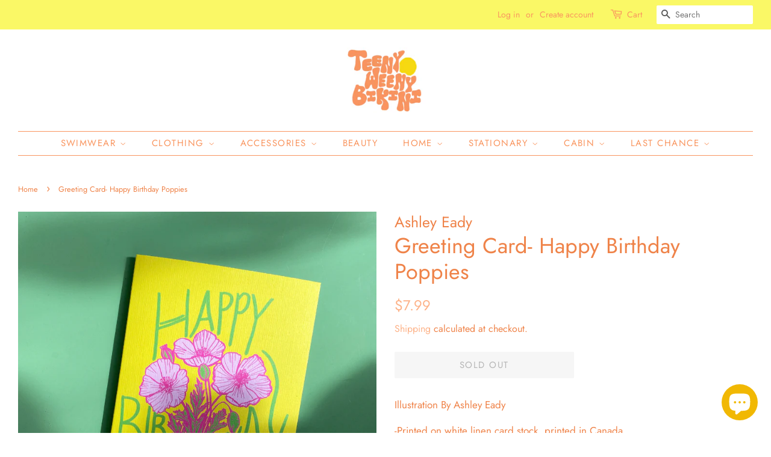

--- FILE ---
content_type: text/html; charset=utf-8
request_url: https://teenyweenybikinico.com/products/greeting-card-happy-birthday-poppies
body_size: 18904
content:
<!doctype html>
<html class="no-js">
<head>

  <!-- Basic page needs ================================================== -->
  <meta charset="utf-8">
  <meta http-equiv="X-UA-Compatible" content="IE=edge,chrome=1">

  
  <link rel="shortcut icon" href="//teenyweenybikinico.com/cdn/shop/files/web_logo_22_32x32.jpg?v=1645368899" type="image/png" />
  

  <!-- Title and description ================================================== -->
  <title>
  Greeting Card- Happy Birthday Poppies &ndash; Teeny Weeny Bikini co.
  </title>

  
  <meta name="description" content="Illustration By Ashley Eady -Printed on white linen card stock, printed in Canada -Blank inside -Includes envelope and seal">
  

  <!-- Social meta ================================================== -->
  <!-- /snippets/social-meta-tags.liquid -->




<meta property="og:site_name" content="Teeny Weeny Bikini co.">
<meta property="og:url" content="https://teenyweenybikinico.com/products/greeting-card-happy-birthday-poppies">
<meta property="og:title" content="Greeting Card- Happy Birthday Poppies">
<meta property="og:type" content="product">
<meta property="og:description" content="Illustration By Ashley Eady -Printed on white linen card stock, printed in Canada -Blank inside -Includes envelope and seal">

  <meta property="og:price:amount" content="7.99">
  <meta property="og:price:currency" content="CAD">

<meta property="og:image" content="http://teenyweenybikinico.com/cdn/shop/products/984CE13B-3C68-49FC-9CA3-4928A538E2DE_1_201_a_1200x1200.jpg?v=1645367484"><meta property="og:image" content="http://teenyweenybikinico.com/cdn/shop/products/B0457467-6993-4B16-A5F8-6219E96C9863_1200x1200.heic?v=1723139217"><meta property="og:image" content="http://teenyweenybikinico.com/cdn/shop/products/89D7A932-33F0-4E6A-B4DD-748A964C7C1A_1200x1200.heic?v=1645367484">
<meta property="og:image:secure_url" content="https://teenyweenybikinico.com/cdn/shop/products/984CE13B-3C68-49FC-9CA3-4928A538E2DE_1_201_a_1200x1200.jpg?v=1645367484"><meta property="og:image:secure_url" content="https://teenyweenybikinico.com/cdn/shop/products/B0457467-6993-4B16-A5F8-6219E96C9863_1200x1200.heic?v=1723139217"><meta property="og:image:secure_url" content="https://teenyweenybikinico.com/cdn/shop/products/89D7A932-33F0-4E6A-B4DD-748A964C7C1A_1200x1200.heic?v=1645367484">


<meta name="twitter:card" content="summary_large_image">
<meta name="twitter:title" content="Greeting Card- Happy Birthday Poppies">
<meta name="twitter:description" content="Illustration By Ashley Eady -Printed on white linen card stock, printed in Canada -Blank inside -Includes envelope and seal">


  <!-- Helpers ================================================== -->
  <link rel="canonical" href="https://teenyweenybikinico.com/products/greeting-card-happy-birthday-poppies">
  <meta name="viewport" content="width=device-width,initial-scale=1">
  <meta name="theme-color" content="#fdb288">

  <!-- CSS ================================================== -->
  <link href="//teenyweenybikinico.com/cdn/shop/t/2/assets/timber.scss.css?v=6027008529287082811764693904" rel="stylesheet" type="text/css" media="all" />
  <link href="//teenyweenybikinico.com/cdn/shop/t/2/assets/theme.scss.css?v=180396538904086283981764693904" rel="stylesheet" type="text/css" media="all" />

  <script>
    window.theme = window.theme || {};

    var theme = {
      strings: {
        addToCart: "Add to Cart",
        soldOut: "Sold Out",
        unavailable: "Unavailable",
        zoomClose: "Close (Esc)",
        zoomPrev: "Previous (Left arrow key)",
        zoomNext: "Next (Right arrow key)",
        addressError: "Error looking up that address",
        addressNoResults: "No results for that address",
        addressQueryLimit: "You have exceeded the Google API usage limit. Consider upgrading to a \u003ca href=\"https:\/\/developers.google.com\/maps\/premium\/usage-limits\"\u003ePremium Plan\u003c\/a\u003e.",
        authError: "There was a problem authenticating your Google Maps API Key."
      },
      settings: {
        // Adding some settings to allow the editor to update correctly when they are changed
        enableWideLayout: true,
        typeAccentTransform: true,
        typeAccentSpacing: true,
        baseFontSize: '17px',
        headerBaseFontSize: '36px',
        accentFontSize: '15px'
      },
      variables: {
        mediaQueryMedium: 'screen and (max-width: 768px)',
        bpSmall: false
      },
      moneyFormat: "${{amount}}"
    }

    document.documentElement.className = document.documentElement.className.replace('no-js', 'supports-js');
  </script>

  <!-- Header hook for plugins ================================================== -->
  <script>window.performance && window.performance.mark && window.performance.mark('shopify.content_for_header.start');</script><meta id="shopify-digital-wallet" name="shopify-digital-wallet" content="/9350774880/digital_wallets/dialog">
<meta name="shopify-checkout-api-token" content="9a979e6009e5b13bc3b7b583b076005b">
<link rel="alternate" type="application/json+oembed" href="https://teenyweenybikinico.com/products/greeting-card-happy-birthday-poppies.oembed">
<script async="async" src="/checkouts/internal/preloads.js?locale=en-CA"></script>
<link rel="preconnect" href="https://shop.app" crossorigin="anonymous">
<script async="async" src="https://shop.app/checkouts/internal/preloads.js?locale=en-CA&shop_id=9350774880" crossorigin="anonymous"></script>
<script id="apple-pay-shop-capabilities" type="application/json">{"shopId":9350774880,"countryCode":"CA","currencyCode":"CAD","merchantCapabilities":["supports3DS"],"merchantId":"gid:\/\/shopify\/Shop\/9350774880","merchantName":"Teeny Weeny Bikini co.","requiredBillingContactFields":["postalAddress","email","phone"],"requiredShippingContactFields":["postalAddress","email","phone"],"shippingType":"shipping","supportedNetworks":["visa","masterCard","amex","discover","interac","jcb"],"total":{"type":"pending","label":"Teeny Weeny Bikini co.","amount":"1.00"},"shopifyPaymentsEnabled":true,"supportsSubscriptions":true}</script>
<script id="shopify-features" type="application/json">{"accessToken":"9a979e6009e5b13bc3b7b583b076005b","betas":["rich-media-storefront-analytics"],"domain":"teenyweenybikinico.com","predictiveSearch":true,"shopId":9350774880,"locale":"en"}</script>
<script>var Shopify = Shopify || {};
Shopify.shop = "teeny-weeny-bikini-co.myshopify.com";
Shopify.locale = "en";
Shopify.currency = {"active":"CAD","rate":"1.0"};
Shopify.country = "CA";
Shopify.theme = {"name":"Minimal","id":46493991008,"schema_name":"Minimal","schema_version":"10.1.0","theme_store_id":380,"role":"main"};
Shopify.theme.handle = "null";
Shopify.theme.style = {"id":null,"handle":null};
Shopify.cdnHost = "teenyweenybikinico.com/cdn";
Shopify.routes = Shopify.routes || {};
Shopify.routes.root = "/";</script>
<script type="module">!function(o){(o.Shopify=o.Shopify||{}).modules=!0}(window);</script>
<script>!function(o){function n(){var o=[];function n(){o.push(Array.prototype.slice.apply(arguments))}return n.q=o,n}var t=o.Shopify=o.Shopify||{};t.loadFeatures=n(),t.autoloadFeatures=n()}(window);</script>
<script>
  window.ShopifyPay = window.ShopifyPay || {};
  window.ShopifyPay.apiHost = "shop.app\/pay";
  window.ShopifyPay.redirectState = null;
</script>
<script id="shop-js-analytics" type="application/json">{"pageType":"product"}</script>
<script defer="defer" async type="module" src="//teenyweenybikinico.com/cdn/shopifycloud/shop-js/modules/v2/client.init-shop-cart-sync_BN7fPSNr.en.esm.js"></script>
<script defer="defer" async type="module" src="//teenyweenybikinico.com/cdn/shopifycloud/shop-js/modules/v2/chunk.common_Cbph3Kss.esm.js"></script>
<script defer="defer" async type="module" src="//teenyweenybikinico.com/cdn/shopifycloud/shop-js/modules/v2/chunk.modal_DKumMAJ1.esm.js"></script>
<script type="module">
  await import("//teenyweenybikinico.com/cdn/shopifycloud/shop-js/modules/v2/client.init-shop-cart-sync_BN7fPSNr.en.esm.js");
await import("//teenyweenybikinico.com/cdn/shopifycloud/shop-js/modules/v2/chunk.common_Cbph3Kss.esm.js");
await import("//teenyweenybikinico.com/cdn/shopifycloud/shop-js/modules/v2/chunk.modal_DKumMAJ1.esm.js");

  window.Shopify.SignInWithShop?.initShopCartSync?.({"fedCMEnabled":true,"windoidEnabled":true});

</script>
<script>
  window.Shopify = window.Shopify || {};
  if (!window.Shopify.featureAssets) window.Shopify.featureAssets = {};
  window.Shopify.featureAssets['shop-js'] = {"shop-cart-sync":["modules/v2/client.shop-cart-sync_CJVUk8Jm.en.esm.js","modules/v2/chunk.common_Cbph3Kss.esm.js","modules/v2/chunk.modal_DKumMAJ1.esm.js"],"init-fed-cm":["modules/v2/client.init-fed-cm_7Fvt41F4.en.esm.js","modules/v2/chunk.common_Cbph3Kss.esm.js","modules/v2/chunk.modal_DKumMAJ1.esm.js"],"init-shop-email-lookup-coordinator":["modules/v2/client.init-shop-email-lookup-coordinator_Cc088_bR.en.esm.js","modules/v2/chunk.common_Cbph3Kss.esm.js","modules/v2/chunk.modal_DKumMAJ1.esm.js"],"init-windoid":["modules/v2/client.init-windoid_hPopwJRj.en.esm.js","modules/v2/chunk.common_Cbph3Kss.esm.js","modules/v2/chunk.modal_DKumMAJ1.esm.js"],"shop-button":["modules/v2/client.shop-button_B0jaPSNF.en.esm.js","modules/v2/chunk.common_Cbph3Kss.esm.js","modules/v2/chunk.modal_DKumMAJ1.esm.js"],"shop-cash-offers":["modules/v2/client.shop-cash-offers_DPIskqss.en.esm.js","modules/v2/chunk.common_Cbph3Kss.esm.js","modules/v2/chunk.modal_DKumMAJ1.esm.js"],"shop-toast-manager":["modules/v2/client.shop-toast-manager_CK7RT69O.en.esm.js","modules/v2/chunk.common_Cbph3Kss.esm.js","modules/v2/chunk.modal_DKumMAJ1.esm.js"],"init-shop-cart-sync":["modules/v2/client.init-shop-cart-sync_BN7fPSNr.en.esm.js","modules/v2/chunk.common_Cbph3Kss.esm.js","modules/v2/chunk.modal_DKumMAJ1.esm.js"],"init-customer-accounts-sign-up":["modules/v2/client.init-customer-accounts-sign-up_CfPf4CXf.en.esm.js","modules/v2/client.shop-login-button_DeIztwXF.en.esm.js","modules/v2/chunk.common_Cbph3Kss.esm.js","modules/v2/chunk.modal_DKumMAJ1.esm.js"],"pay-button":["modules/v2/client.pay-button_CgIwFSYN.en.esm.js","modules/v2/chunk.common_Cbph3Kss.esm.js","modules/v2/chunk.modal_DKumMAJ1.esm.js"],"init-customer-accounts":["modules/v2/client.init-customer-accounts_DQ3x16JI.en.esm.js","modules/v2/client.shop-login-button_DeIztwXF.en.esm.js","modules/v2/chunk.common_Cbph3Kss.esm.js","modules/v2/chunk.modal_DKumMAJ1.esm.js"],"avatar":["modules/v2/client.avatar_BTnouDA3.en.esm.js"],"init-shop-for-new-customer-accounts":["modules/v2/client.init-shop-for-new-customer-accounts_CsZy_esa.en.esm.js","modules/v2/client.shop-login-button_DeIztwXF.en.esm.js","modules/v2/chunk.common_Cbph3Kss.esm.js","modules/v2/chunk.modal_DKumMAJ1.esm.js"],"shop-follow-button":["modules/v2/client.shop-follow-button_BRMJjgGd.en.esm.js","modules/v2/chunk.common_Cbph3Kss.esm.js","modules/v2/chunk.modal_DKumMAJ1.esm.js"],"checkout-modal":["modules/v2/client.checkout-modal_B9Drz_yf.en.esm.js","modules/v2/chunk.common_Cbph3Kss.esm.js","modules/v2/chunk.modal_DKumMAJ1.esm.js"],"shop-login-button":["modules/v2/client.shop-login-button_DeIztwXF.en.esm.js","modules/v2/chunk.common_Cbph3Kss.esm.js","modules/v2/chunk.modal_DKumMAJ1.esm.js"],"lead-capture":["modules/v2/client.lead-capture_DXYzFM3R.en.esm.js","modules/v2/chunk.common_Cbph3Kss.esm.js","modules/v2/chunk.modal_DKumMAJ1.esm.js"],"shop-login":["modules/v2/client.shop-login_CA5pJqmO.en.esm.js","modules/v2/chunk.common_Cbph3Kss.esm.js","modules/v2/chunk.modal_DKumMAJ1.esm.js"],"payment-terms":["modules/v2/client.payment-terms_BxzfvcZJ.en.esm.js","modules/v2/chunk.common_Cbph3Kss.esm.js","modules/v2/chunk.modal_DKumMAJ1.esm.js"]};
</script>
<script>(function() {
  var isLoaded = false;
  function asyncLoad() {
    if (isLoaded) return;
    isLoaded = true;
    var urls = ["https:\/\/www.improvedcontactform.com\/icf.js?shop=teeny-weeny-bikini-co.myshopify.com","https:\/\/chimpstatic.com\/mcjs-connected\/js\/users\/46de35bd3e912fdc63ca73e24\/a80cfe08f541a1e1096c22d92.js?shop=teeny-weeny-bikini-co.myshopify.com","https:\/\/cdn.nfcube.com\/instafeed-94d9d661ee103ba611f1749ffba89a3c.js?shop=teeny-weeny-bikini-co.myshopify.com"];
    for (var i = 0; i < urls.length; i++) {
      var s = document.createElement('script');
      s.type = 'text/javascript';
      s.async = true;
      s.src = urls[i];
      var x = document.getElementsByTagName('script')[0];
      x.parentNode.insertBefore(s, x);
    }
  };
  if(window.attachEvent) {
    window.attachEvent('onload', asyncLoad);
  } else {
    window.addEventListener('load', asyncLoad, false);
  }
})();</script>
<script id="__st">var __st={"a":9350774880,"offset":-18000,"reqid":"6571f9d9-0fbd-4d8b-ace1-bccb9335217c-1769908580","pageurl":"teenyweenybikinico.com\/products\/greeting-card-happy-birthday-poppies","u":"b34626b71ea0","p":"product","rtyp":"product","rid":7604012843264};</script>
<script>window.ShopifyPaypalV4VisibilityTracking = true;</script>
<script id="captcha-bootstrap">!function(){'use strict';const t='contact',e='account',n='new_comment',o=[[t,t],['blogs',n],['comments',n],[t,'customer']],c=[[e,'customer_login'],[e,'guest_login'],[e,'recover_customer_password'],[e,'create_customer']],r=t=>t.map((([t,e])=>`form[action*='/${t}']:not([data-nocaptcha='true']) input[name='form_type'][value='${e}']`)).join(','),a=t=>()=>t?[...document.querySelectorAll(t)].map((t=>t.form)):[];function s(){const t=[...o],e=r(t);return a(e)}const i='password',u='form_key',d=['recaptcha-v3-token','g-recaptcha-response','h-captcha-response',i],f=()=>{try{return window.sessionStorage}catch{return}},m='__shopify_v',_=t=>t.elements[u];function p(t,e,n=!1){try{const o=window.sessionStorage,c=JSON.parse(o.getItem(e)),{data:r}=function(t){const{data:e,action:n}=t;return t[m]||n?{data:e,action:n}:{data:t,action:n}}(c);for(const[e,n]of Object.entries(r))t.elements[e]&&(t.elements[e].value=n);n&&o.removeItem(e)}catch(o){console.error('form repopulation failed',{error:o})}}const l='form_type',E='cptcha';function T(t){t.dataset[E]=!0}const w=window,h=w.document,L='Shopify',v='ce_forms',y='captcha';let A=!1;((t,e)=>{const n=(g='f06e6c50-85a8-45c8-87d0-21a2b65856fe',I='https://cdn.shopify.com/shopifycloud/storefront-forms-hcaptcha/ce_storefront_forms_captcha_hcaptcha.v1.5.2.iife.js',D={infoText:'Protected by hCaptcha',privacyText:'Privacy',termsText:'Terms'},(t,e,n)=>{const o=w[L][v],c=o.bindForm;if(c)return c(t,g,e,D).then(n);var r;o.q.push([[t,g,e,D],n]),r=I,A||(h.body.append(Object.assign(h.createElement('script'),{id:'captcha-provider',async:!0,src:r})),A=!0)});var g,I,D;w[L]=w[L]||{},w[L][v]=w[L][v]||{},w[L][v].q=[],w[L][y]=w[L][y]||{},w[L][y].protect=function(t,e){n(t,void 0,e),T(t)},Object.freeze(w[L][y]),function(t,e,n,w,h,L){const[v,y,A,g]=function(t,e,n){const i=e?o:[],u=t?c:[],d=[...i,...u],f=r(d),m=r(i),_=r(d.filter((([t,e])=>n.includes(e))));return[a(f),a(m),a(_),s()]}(w,h,L),I=t=>{const e=t.target;return e instanceof HTMLFormElement?e:e&&e.form},D=t=>v().includes(t);t.addEventListener('submit',(t=>{const e=I(t);if(!e)return;const n=D(e)&&!e.dataset.hcaptchaBound&&!e.dataset.recaptchaBound,o=_(e),c=g().includes(e)&&(!o||!o.value);(n||c)&&t.preventDefault(),c&&!n&&(function(t){try{if(!f())return;!function(t){const e=f();if(!e)return;const n=_(t);if(!n)return;const o=n.value;o&&e.removeItem(o)}(t);const e=Array.from(Array(32),(()=>Math.random().toString(36)[2])).join('');!function(t,e){_(t)||t.append(Object.assign(document.createElement('input'),{type:'hidden',name:u})),t.elements[u].value=e}(t,e),function(t,e){const n=f();if(!n)return;const o=[...t.querySelectorAll(`input[type='${i}']`)].map((({name:t})=>t)),c=[...d,...o],r={};for(const[a,s]of new FormData(t).entries())c.includes(a)||(r[a]=s);n.setItem(e,JSON.stringify({[m]:1,action:t.action,data:r}))}(t,e)}catch(e){console.error('failed to persist form',e)}}(e),e.submit())}));const S=(t,e)=>{t&&!t.dataset[E]&&(n(t,e.some((e=>e===t))),T(t))};for(const o of['focusin','change'])t.addEventListener(o,(t=>{const e=I(t);D(e)&&S(e,y())}));const B=e.get('form_key'),M=e.get(l),P=B&&M;t.addEventListener('DOMContentLoaded',(()=>{const t=y();if(P)for(const e of t)e.elements[l].value===M&&p(e,B);[...new Set([...A(),...v().filter((t=>'true'===t.dataset.shopifyCaptcha))])].forEach((e=>S(e,t)))}))}(h,new URLSearchParams(w.location.search),n,t,e,['guest_login'])})(!0,!0)}();</script>
<script integrity="sha256-4kQ18oKyAcykRKYeNunJcIwy7WH5gtpwJnB7kiuLZ1E=" data-source-attribution="shopify.loadfeatures" defer="defer" src="//teenyweenybikinico.com/cdn/shopifycloud/storefront/assets/storefront/load_feature-a0a9edcb.js" crossorigin="anonymous"></script>
<script crossorigin="anonymous" defer="defer" src="//teenyweenybikinico.com/cdn/shopifycloud/storefront/assets/shopify_pay/storefront-65b4c6d7.js?v=20250812"></script>
<script data-source-attribution="shopify.dynamic_checkout.dynamic.init">var Shopify=Shopify||{};Shopify.PaymentButton=Shopify.PaymentButton||{isStorefrontPortableWallets:!0,init:function(){window.Shopify.PaymentButton.init=function(){};var t=document.createElement("script");t.src="https://teenyweenybikinico.com/cdn/shopifycloud/portable-wallets/latest/portable-wallets.en.js",t.type="module",document.head.appendChild(t)}};
</script>
<script data-source-attribution="shopify.dynamic_checkout.buyer_consent">
  function portableWalletsHideBuyerConsent(e){var t=document.getElementById("shopify-buyer-consent"),n=document.getElementById("shopify-subscription-policy-button");t&&n&&(t.classList.add("hidden"),t.setAttribute("aria-hidden","true"),n.removeEventListener("click",e))}function portableWalletsShowBuyerConsent(e){var t=document.getElementById("shopify-buyer-consent"),n=document.getElementById("shopify-subscription-policy-button");t&&n&&(t.classList.remove("hidden"),t.removeAttribute("aria-hidden"),n.addEventListener("click",e))}window.Shopify?.PaymentButton&&(window.Shopify.PaymentButton.hideBuyerConsent=portableWalletsHideBuyerConsent,window.Shopify.PaymentButton.showBuyerConsent=portableWalletsShowBuyerConsent);
</script>
<script>
  function portableWalletsCleanup(e){e&&e.src&&console.error("Failed to load portable wallets script "+e.src);var t=document.querySelectorAll("shopify-accelerated-checkout .shopify-payment-button__skeleton, shopify-accelerated-checkout-cart .wallet-cart-button__skeleton"),e=document.getElementById("shopify-buyer-consent");for(let e=0;e<t.length;e++)t[e].remove();e&&e.remove()}function portableWalletsNotLoadedAsModule(e){e instanceof ErrorEvent&&"string"==typeof e.message&&e.message.includes("import.meta")&&"string"==typeof e.filename&&e.filename.includes("portable-wallets")&&(window.removeEventListener("error",portableWalletsNotLoadedAsModule),window.Shopify.PaymentButton.failedToLoad=e,"loading"===document.readyState?document.addEventListener("DOMContentLoaded",window.Shopify.PaymentButton.init):window.Shopify.PaymentButton.init())}window.addEventListener("error",portableWalletsNotLoadedAsModule);
</script>

<script type="module" src="https://teenyweenybikinico.com/cdn/shopifycloud/portable-wallets/latest/portable-wallets.en.js" onError="portableWalletsCleanup(this)" crossorigin="anonymous"></script>
<script nomodule>
  document.addEventListener("DOMContentLoaded", portableWalletsCleanup);
</script>

<script id='scb4127' type='text/javascript' async='' src='https://teenyweenybikinico.com/cdn/shopifycloud/privacy-banner/storefront-banner.js'></script><link id="shopify-accelerated-checkout-styles" rel="stylesheet" media="screen" href="https://teenyweenybikinico.com/cdn/shopifycloud/portable-wallets/latest/accelerated-checkout-backwards-compat.css" crossorigin="anonymous">
<style id="shopify-accelerated-checkout-cart">
        #shopify-buyer-consent {
  margin-top: 1em;
  display: inline-block;
  width: 100%;
}

#shopify-buyer-consent.hidden {
  display: none;
}

#shopify-subscription-policy-button {
  background: none;
  border: none;
  padding: 0;
  text-decoration: underline;
  font-size: inherit;
  cursor: pointer;
}

#shopify-subscription-policy-button::before {
  box-shadow: none;
}

      </style>

<script>window.performance && window.performance.mark && window.performance.mark('shopify.content_for_header.end');</script>

  <script src="//teenyweenybikinico.com/cdn/shop/t/2/assets/jquery-2.2.3.min.js?v=58211863146907186831556248413" type="text/javascript"></script>

  <script src="//teenyweenybikinico.com/cdn/shop/t/2/assets/lazysizes.min.js?v=177476512571513845041556248413" async="async"></script>

  
  

<!-- BEGIN app block: shopify://apps/instafeed/blocks/head-block/c447db20-095d-4a10-9725-b5977662c9d5 --><link rel="preconnect" href="https://cdn.nfcube.com/">
<link rel="preconnect" href="https://scontent.cdninstagram.com/">


  <script>
    document.addEventListener('DOMContentLoaded', function () {
      let instafeedScript = document.createElement('script');

      
        instafeedScript.src = 'https://cdn.nfcube.com/instafeed-94d9d661ee103ba611f1749ffba89a3c.js';
      

      document.body.appendChild(instafeedScript);
    });
  </script>





<!-- END app block --><script src="https://cdn.shopify.com/extensions/e8878072-2f6b-4e89-8082-94b04320908d/inbox-1254/assets/inbox-chat-loader.js" type="text/javascript" defer="defer"></script>
<link href="https://monorail-edge.shopifysvc.com" rel="dns-prefetch">
<script>(function(){if ("sendBeacon" in navigator && "performance" in window) {try {var session_token_from_headers = performance.getEntriesByType('navigation')[0].serverTiming.find(x => x.name == '_s').description;} catch {var session_token_from_headers = undefined;}var session_cookie_matches = document.cookie.match(/_shopify_s=([^;]*)/);var session_token_from_cookie = session_cookie_matches && session_cookie_matches.length === 2 ? session_cookie_matches[1] : "";var session_token = session_token_from_headers || session_token_from_cookie || "";function handle_abandonment_event(e) {var entries = performance.getEntries().filter(function(entry) {return /monorail-edge.shopifysvc.com/.test(entry.name);});if (!window.abandonment_tracked && entries.length === 0) {window.abandonment_tracked = true;var currentMs = Date.now();var navigation_start = performance.timing.navigationStart;var payload = {shop_id: 9350774880,url: window.location.href,navigation_start,duration: currentMs - navigation_start,session_token,page_type: "product"};window.navigator.sendBeacon("https://monorail-edge.shopifysvc.com/v1/produce", JSON.stringify({schema_id: "online_store_buyer_site_abandonment/1.1",payload: payload,metadata: {event_created_at_ms: currentMs,event_sent_at_ms: currentMs}}));}}window.addEventListener('pagehide', handle_abandonment_event);}}());</script>
<script id="web-pixels-manager-setup">(function e(e,d,r,n,o){if(void 0===o&&(o={}),!Boolean(null===(a=null===(i=window.Shopify)||void 0===i?void 0:i.analytics)||void 0===a?void 0:a.replayQueue)){var i,a;window.Shopify=window.Shopify||{};var t=window.Shopify;t.analytics=t.analytics||{};var s=t.analytics;s.replayQueue=[],s.publish=function(e,d,r){return s.replayQueue.push([e,d,r]),!0};try{self.performance.mark("wpm:start")}catch(e){}var l=function(){var e={modern:/Edge?\/(1{2}[4-9]|1[2-9]\d|[2-9]\d{2}|\d{4,})\.\d+(\.\d+|)|Firefox\/(1{2}[4-9]|1[2-9]\d|[2-9]\d{2}|\d{4,})\.\d+(\.\d+|)|Chrom(ium|e)\/(9{2}|\d{3,})\.\d+(\.\d+|)|(Maci|X1{2}).+ Version\/(15\.\d+|(1[6-9]|[2-9]\d|\d{3,})\.\d+)([,.]\d+|)( \(\w+\)|)( Mobile\/\w+|) Safari\/|Chrome.+OPR\/(9{2}|\d{3,})\.\d+\.\d+|(CPU[ +]OS|iPhone[ +]OS|CPU[ +]iPhone|CPU IPhone OS|CPU iPad OS)[ +]+(15[._]\d+|(1[6-9]|[2-9]\d|\d{3,})[._]\d+)([._]\d+|)|Android:?[ /-](13[3-9]|1[4-9]\d|[2-9]\d{2}|\d{4,})(\.\d+|)(\.\d+|)|Android.+Firefox\/(13[5-9]|1[4-9]\d|[2-9]\d{2}|\d{4,})\.\d+(\.\d+|)|Android.+Chrom(ium|e)\/(13[3-9]|1[4-9]\d|[2-9]\d{2}|\d{4,})\.\d+(\.\d+|)|SamsungBrowser\/([2-9]\d|\d{3,})\.\d+/,legacy:/Edge?\/(1[6-9]|[2-9]\d|\d{3,})\.\d+(\.\d+|)|Firefox\/(5[4-9]|[6-9]\d|\d{3,})\.\d+(\.\d+|)|Chrom(ium|e)\/(5[1-9]|[6-9]\d|\d{3,})\.\d+(\.\d+|)([\d.]+$|.*Safari\/(?![\d.]+ Edge\/[\d.]+$))|(Maci|X1{2}).+ Version\/(10\.\d+|(1[1-9]|[2-9]\d|\d{3,})\.\d+)([,.]\d+|)( \(\w+\)|)( Mobile\/\w+|) Safari\/|Chrome.+OPR\/(3[89]|[4-9]\d|\d{3,})\.\d+\.\d+|(CPU[ +]OS|iPhone[ +]OS|CPU[ +]iPhone|CPU IPhone OS|CPU iPad OS)[ +]+(10[._]\d+|(1[1-9]|[2-9]\d|\d{3,})[._]\d+)([._]\d+|)|Android:?[ /-](13[3-9]|1[4-9]\d|[2-9]\d{2}|\d{4,})(\.\d+|)(\.\d+|)|Mobile Safari.+OPR\/([89]\d|\d{3,})\.\d+\.\d+|Android.+Firefox\/(13[5-9]|1[4-9]\d|[2-9]\d{2}|\d{4,})\.\d+(\.\d+|)|Android.+Chrom(ium|e)\/(13[3-9]|1[4-9]\d|[2-9]\d{2}|\d{4,})\.\d+(\.\d+|)|Android.+(UC? ?Browser|UCWEB|U3)[ /]?(15\.([5-9]|\d{2,})|(1[6-9]|[2-9]\d|\d{3,})\.\d+)\.\d+|SamsungBrowser\/(5\.\d+|([6-9]|\d{2,})\.\d+)|Android.+MQ{2}Browser\/(14(\.(9|\d{2,})|)|(1[5-9]|[2-9]\d|\d{3,})(\.\d+|))(\.\d+|)|K[Aa][Ii]OS\/(3\.\d+|([4-9]|\d{2,})\.\d+)(\.\d+|)/},d=e.modern,r=e.legacy,n=navigator.userAgent;return n.match(d)?"modern":n.match(r)?"legacy":"unknown"}(),u="modern"===l?"modern":"legacy",c=(null!=n?n:{modern:"",legacy:""})[u],f=function(e){return[e.baseUrl,"/wpm","/b",e.hashVersion,"modern"===e.buildTarget?"m":"l",".js"].join("")}({baseUrl:d,hashVersion:r,buildTarget:u}),m=function(e){var d=e.version,r=e.bundleTarget,n=e.surface,o=e.pageUrl,i=e.monorailEndpoint;return{emit:function(e){var a=e.status,t=e.errorMsg,s=(new Date).getTime(),l=JSON.stringify({metadata:{event_sent_at_ms:s},events:[{schema_id:"web_pixels_manager_load/3.1",payload:{version:d,bundle_target:r,page_url:o,status:a,surface:n,error_msg:t},metadata:{event_created_at_ms:s}}]});if(!i)return console&&console.warn&&console.warn("[Web Pixels Manager] No Monorail endpoint provided, skipping logging."),!1;try{return self.navigator.sendBeacon.bind(self.navigator)(i,l)}catch(e){}var u=new XMLHttpRequest;try{return u.open("POST",i,!0),u.setRequestHeader("Content-Type","text/plain"),u.send(l),!0}catch(e){return console&&console.warn&&console.warn("[Web Pixels Manager] Got an unhandled error while logging to Monorail."),!1}}}}({version:r,bundleTarget:l,surface:e.surface,pageUrl:self.location.href,monorailEndpoint:e.monorailEndpoint});try{o.browserTarget=l,function(e){var d=e.src,r=e.async,n=void 0===r||r,o=e.onload,i=e.onerror,a=e.sri,t=e.scriptDataAttributes,s=void 0===t?{}:t,l=document.createElement("script"),u=document.querySelector("head"),c=document.querySelector("body");if(l.async=n,l.src=d,a&&(l.integrity=a,l.crossOrigin="anonymous"),s)for(var f in s)if(Object.prototype.hasOwnProperty.call(s,f))try{l.dataset[f]=s[f]}catch(e){}if(o&&l.addEventListener("load",o),i&&l.addEventListener("error",i),u)u.appendChild(l);else{if(!c)throw new Error("Did not find a head or body element to append the script");c.appendChild(l)}}({src:f,async:!0,onload:function(){if(!function(){var e,d;return Boolean(null===(d=null===(e=window.Shopify)||void 0===e?void 0:e.analytics)||void 0===d?void 0:d.initialized)}()){var d=window.webPixelsManager.init(e)||void 0;if(d){var r=window.Shopify.analytics;r.replayQueue.forEach((function(e){var r=e[0],n=e[1],o=e[2];d.publishCustomEvent(r,n,o)})),r.replayQueue=[],r.publish=d.publishCustomEvent,r.visitor=d.visitor,r.initialized=!0}}},onerror:function(){return m.emit({status:"failed",errorMsg:"".concat(f," has failed to load")})},sri:function(e){var d=/^sha384-[A-Za-z0-9+/=]+$/;return"string"==typeof e&&d.test(e)}(c)?c:"",scriptDataAttributes:o}),m.emit({status:"loading"})}catch(e){m.emit({status:"failed",errorMsg:(null==e?void 0:e.message)||"Unknown error"})}}})({shopId: 9350774880,storefrontBaseUrl: "https://teenyweenybikinico.com",extensionsBaseUrl: "https://extensions.shopifycdn.com/cdn/shopifycloud/web-pixels-manager",monorailEndpoint: "https://monorail-edge.shopifysvc.com/unstable/produce_batch",surface: "storefront-renderer",enabledBetaFlags: ["2dca8a86"],webPixelsConfigList: [{"id":"shopify-app-pixel","configuration":"{}","eventPayloadVersion":"v1","runtimeContext":"STRICT","scriptVersion":"0450","apiClientId":"shopify-pixel","type":"APP","privacyPurposes":["ANALYTICS","MARKETING"]},{"id":"shopify-custom-pixel","eventPayloadVersion":"v1","runtimeContext":"LAX","scriptVersion":"0450","apiClientId":"shopify-pixel","type":"CUSTOM","privacyPurposes":["ANALYTICS","MARKETING"]}],isMerchantRequest: false,initData: {"shop":{"name":"Teeny Weeny Bikini co.","paymentSettings":{"currencyCode":"CAD"},"myshopifyDomain":"teeny-weeny-bikini-co.myshopify.com","countryCode":"CA","storefrontUrl":"https:\/\/teenyweenybikinico.com"},"customer":null,"cart":null,"checkout":null,"productVariants":[{"price":{"amount":7.99,"currencyCode":"CAD"},"product":{"title":"Greeting Card- Happy Birthday Poppies","vendor":"Ashley Eady","id":"7604012843264","untranslatedTitle":"Greeting Card- Happy Birthday Poppies","url":"\/products\/greeting-card-happy-birthday-poppies","type":"Stationery"},"id":"42436559372544","image":{"src":"\/\/teenyweenybikinico.com\/cdn\/shop\/products\/984CE13B-3C68-49FC-9CA3-4928A538E2DE_1_201_a.jpg?v=1645367484"},"sku":"","title":"Default Title","untranslatedTitle":"Default Title"}],"purchasingCompany":null},},"https://teenyweenybikinico.com/cdn","1d2a099fw23dfb22ep557258f5m7a2edbae",{"modern":"","legacy":""},{"shopId":"9350774880","storefrontBaseUrl":"https:\/\/teenyweenybikinico.com","extensionBaseUrl":"https:\/\/extensions.shopifycdn.com\/cdn\/shopifycloud\/web-pixels-manager","surface":"storefront-renderer","enabledBetaFlags":"[\"2dca8a86\"]","isMerchantRequest":"false","hashVersion":"1d2a099fw23dfb22ep557258f5m7a2edbae","publish":"custom","events":"[[\"page_viewed\",{}],[\"product_viewed\",{\"productVariant\":{\"price\":{\"amount\":7.99,\"currencyCode\":\"CAD\"},\"product\":{\"title\":\"Greeting Card- Happy Birthday Poppies\",\"vendor\":\"Ashley Eady\",\"id\":\"7604012843264\",\"untranslatedTitle\":\"Greeting Card- Happy Birthday Poppies\",\"url\":\"\/products\/greeting-card-happy-birthday-poppies\",\"type\":\"Stationery\"},\"id\":\"42436559372544\",\"image\":{\"src\":\"\/\/teenyweenybikinico.com\/cdn\/shop\/products\/984CE13B-3C68-49FC-9CA3-4928A538E2DE_1_201_a.jpg?v=1645367484\"},\"sku\":\"\",\"title\":\"Default Title\",\"untranslatedTitle\":\"Default Title\"}}]]"});</script><script>
  window.ShopifyAnalytics = window.ShopifyAnalytics || {};
  window.ShopifyAnalytics.meta = window.ShopifyAnalytics.meta || {};
  window.ShopifyAnalytics.meta.currency = 'CAD';
  var meta = {"product":{"id":7604012843264,"gid":"gid:\/\/shopify\/Product\/7604012843264","vendor":"Ashley Eady","type":"Stationery","handle":"greeting-card-happy-birthday-poppies","variants":[{"id":42436559372544,"price":799,"name":"Greeting Card- Happy Birthday Poppies","public_title":null,"sku":""}],"remote":false},"page":{"pageType":"product","resourceType":"product","resourceId":7604012843264,"requestId":"6571f9d9-0fbd-4d8b-ace1-bccb9335217c-1769908580"}};
  for (var attr in meta) {
    window.ShopifyAnalytics.meta[attr] = meta[attr];
  }
</script>
<script class="analytics">
  (function () {
    var customDocumentWrite = function(content) {
      var jquery = null;

      if (window.jQuery) {
        jquery = window.jQuery;
      } else if (window.Checkout && window.Checkout.$) {
        jquery = window.Checkout.$;
      }

      if (jquery) {
        jquery('body').append(content);
      }
    };

    var hasLoggedConversion = function(token) {
      if (token) {
        return document.cookie.indexOf('loggedConversion=' + token) !== -1;
      }
      return false;
    }

    var setCookieIfConversion = function(token) {
      if (token) {
        var twoMonthsFromNow = new Date(Date.now());
        twoMonthsFromNow.setMonth(twoMonthsFromNow.getMonth() + 2);

        document.cookie = 'loggedConversion=' + token + '; expires=' + twoMonthsFromNow;
      }
    }

    var trekkie = window.ShopifyAnalytics.lib = window.trekkie = window.trekkie || [];
    if (trekkie.integrations) {
      return;
    }
    trekkie.methods = [
      'identify',
      'page',
      'ready',
      'track',
      'trackForm',
      'trackLink'
    ];
    trekkie.factory = function(method) {
      return function() {
        var args = Array.prototype.slice.call(arguments);
        args.unshift(method);
        trekkie.push(args);
        return trekkie;
      };
    };
    for (var i = 0; i < trekkie.methods.length; i++) {
      var key = trekkie.methods[i];
      trekkie[key] = trekkie.factory(key);
    }
    trekkie.load = function(config) {
      trekkie.config = config || {};
      trekkie.config.initialDocumentCookie = document.cookie;
      var first = document.getElementsByTagName('script')[0];
      var script = document.createElement('script');
      script.type = 'text/javascript';
      script.onerror = function(e) {
        var scriptFallback = document.createElement('script');
        scriptFallback.type = 'text/javascript';
        scriptFallback.onerror = function(error) {
                var Monorail = {
      produce: function produce(monorailDomain, schemaId, payload) {
        var currentMs = new Date().getTime();
        var event = {
          schema_id: schemaId,
          payload: payload,
          metadata: {
            event_created_at_ms: currentMs,
            event_sent_at_ms: currentMs
          }
        };
        return Monorail.sendRequest("https://" + monorailDomain + "/v1/produce", JSON.stringify(event));
      },
      sendRequest: function sendRequest(endpointUrl, payload) {
        // Try the sendBeacon API
        if (window && window.navigator && typeof window.navigator.sendBeacon === 'function' && typeof window.Blob === 'function' && !Monorail.isIos12()) {
          var blobData = new window.Blob([payload], {
            type: 'text/plain'
          });

          if (window.navigator.sendBeacon(endpointUrl, blobData)) {
            return true;
          } // sendBeacon was not successful

        } // XHR beacon

        var xhr = new XMLHttpRequest();

        try {
          xhr.open('POST', endpointUrl);
          xhr.setRequestHeader('Content-Type', 'text/plain');
          xhr.send(payload);
        } catch (e) {
          console.log(e);
        }

        return false;
      },
      isIos12: function isIos12() {
        return window.navigator.userAgent.lastIndexOf('iPhone; CPU iPhone OS 12_') !== -1 || window.navigator.userAgent.lastIndexOf('iPad; CPU OS 12_') !== -1;
      }
    };
    Monorail.produce('monorail-edge.shopifysvc.com',
      'trekkie_storefront_load_errors/1.1',
      {shop_id: 9350774880,
      theme_id: 46493991008,
      app_name: "storefront",
      context_url: window.location.href,
      source_url: "//teenyweenybikinico.com/cdn/s/trekkie.storefront.c59ea00e0474b293ae6629561379568a2d7c4bba.min.js"});

        };
        scriptFallback.async = true;
        scriptFallback.src = '//teenyweenybikinico.com/cdn/s/trekkie.storefront.c59ea00e0474b293ae6629561379568a2d7c4bba.min.js';
        first.parentNode.insertBefore(scriptFallback, first);
      };
      script.async = true;
      script.src = '//teenyweenybikinico.com/cdn/s/trekkie.storefront.c59ea00e0474b293ae6629561379568a2d7c4bba.min.js';
      first.parentNode.insertBefore(script, first);
    };
    trekkie.load(
      {"Trekkie":{"appName":"storefront","development":false,"defaultAttributes":{"shopId":9350774880,"isMerchantRequest":null,"themeId":46493991008,"themeCityHash":"16666877090394845185","contentLanguage":"en","currency":"CAD","eventMetadataId":"c2b073bd-ada8-4924-8adf-cde9e4b259a8"},"isServerSideCookieWritingEnabled":true,"monorailRegion":"shop_domain","enabledBetaFlags":["65f19447","b5387b81"]},"Session Attribution":{},"S2S":{"facebookCapiEnabled":false,"source":"trekkie-storefront-renderer","apiClientId":580111}}
    );

    var loaded = false;
    trekkie.ready(function() {
      if (loaded) return;
      loaded = true;

      window.ShopifyAnalytics.lib = window.trekkie;

      var originalDocumentWrite = document.write;
      document.write = customDocumentWrite;
      try { window.ShopifyAnalytics.merchantGoogleAnalytics.call(this); } catch(error) {};
      document.write = originalDocumentWrite;

      window.ShopifyAnalytics.lib.page(null,{"pageType":"product","resourceType":"product","resourceId":7604012843264,"requestId":"6571f9d9-0fbd-4d8b-ace1-bccb9335217c-1769908580","shopifyEmitted":true});

      var match = window.location.pathname.match(/checkouts\/(.+)\/(thank_you|post_purchase)/)
      var token = match? match[1]: undefined;
      if (!hasLoggedConversion(token)) {
        setCookieIfConversion(token);
        window.ShopifyAnalytics.lib.track("Viewed Product",{"currency":"CAD","variantId":42436559372544,"productId":7604012843264,"productGid":"gid:\/\/shopify\/Product\/7604012843264","name":"Greeting Card- Happy Birthday Poppies","price":"7.99","sku":"","brand":"Ashley Eady","variant":null,"category":"Stationery","nonInteraction":true,"remote":false},undefined,undefined,{"shopifyEmitted":true});
      window.ShopifyAnalytics.lib.track("monorail:\/\/trekkie_storefront_viewed_product\/1.1",{"currency":"CAD","variantId":42436559372544,"productId":7604012843264,"productGid":"gid:\/\/shopify\/Product\/7604012843264","name":"Greeting Card- Happy Birthday Poppies","price":"7.99","sku":"","brand":"Ashley Eady","variant":null,"category":"Stationery","nonInteraction":true,"remote":false,"referer":"https:\/\/teenyweenybikinico.com\/products\/greeting-card-happy-birthday-poppies"});
      }
    });


        var eventsListenerScript = document.createElement('script');
        eventsListenerScript.async = true;
        eventsListenerScript.src = "//teenyweenybikinico.com/cdn/shopifycloud/storefront/assets/shop_events_listener-3da45d37.js";
        document.getElementsByTagName('head')[0].appendChild(eventsListenerScript);

})();</script>
<script
  defer
  src="https://teenyweenybikinico.com/cdn/shopifycloud/perf-kit/shopify-perf-kit-3.1.0.min.js"
  data-application="storefront-renderer"
  data-shop-id="9350774880"
  data-render-region="gcp-us-central1"
  data-page-type="product"
  data-theme-instance-id="46493991008"
  data-theme-name="Minimal"
  data-theme-version="10.1.0"
  data-monorail-region="shop_domain"
  data-resource-timing-sampling-rate="10"
  data-shs="true"
  data-shs-beacon="true"
  data-shs-export-with-fetch="true"
  data-shs-logs-sample-rate="1"
  data-shs-beacon-endpoint="https://teenyweenybikinico.com/api/collect"
></script>
</head>

<body id="greeting-card-happy-birthday-poppies" class="template-product" >

  <div id="shopify-section-header" class="shopify-section"><style>
  .logo__image-wrapper {
    max-width: 140px;
  }
  /*================= If logo is above navigation ================== */
  
    .site-nav {
      
        border-top: 1px solid #f9955f;
        border-bottom: 1px solid #f9955f;
      
      margin-top: 30px;
    }

    
      .logo__image-wrapper {
        margin: 0 auto;
      }
    
  

  /*============ If logo is on the same line as navigation ============ */
  


  
</style>

<div data-section-id="header" data-section-type="header-section">
  <div class="header-bar">
    <div class="wrapper medium-down--hide">
      <div class="post-large--display-table">

        
          <div class="header-bar__left post-large--display-table-cell">

            

            

            
              <div class="header-bar__module header-bar__message">
                
                  <a href="/collections/clothing">
                
                  
                
                  </a>
                
              </div>
            

          </div>
        

        <div class="header-bar__right post-large--display-table-cell">

          
            <ul class="header-bar__module header-bar__module--list">
              
                <li>
                  <a href="/account/login" id="customer_login_link">Log in</a>
                </li>
                <li>or</li>
                <li>
                  <a href="/account/register" id="customer_register_link">Create account</a>
                </li>
              
            </ul>
          

          <div class="header-bar__module">
            <span class="header-bar__sep" aria-hidden="true"></span>
            <a href="/cart" class="cart-page-link">
              <span class="icon icon-cart header-bar__cart-icon" aria-hidden="true"></span>
            </a>
          </div>

          <div class="header-bar__module">
            <a href="/cart" class="cart-page-link">
              Cart
              <span class="cart-count header-bar__cart-count hidden-count">0</span>
            </a>
          </div>

          
            
              <div class="header-bar__module header-bar__search">
                


  <form action="/search" method="get" class="header-bar__search-form clearfix" role="search">
    
    <button type="submit" class="btn btn--search icon-fallback-text header-bar__search-submit">
      <span class="icon icon-search" aria-hidden="true"></span>
      <span class="fallback-text">Search</span>
    </button>
    <input type="search" name="q" value="" aria-label="Search" class="header-bar__search-input" placeholder="Search">
  </form>


              </div>
            
          

        </div>
      </div>
    </div>

    <div class="wrapper post-large--hide announcement-bar--mobile">
      
        
          <a href="/collections/clothing">
        
          <span></span>
        
          </a>
        
      
    </div>

    <div class="wrapper post-large--hide">
      
        <button type="button" class="mobile-nav-trigger" id="MobileNavTrigger" aria-controls="MobileNav" aria-expanded="false">
          <span class="icon icon-hamburger" aria-hidden="true"></span>
          Menu
        </button>
      
      <a href="/cart" class="cart-page-link mobile-cart-page-link">
        <span class="icon icon-cart header-bar__cart-icon" aria-hidden="true"></span>
        Cart <span class="cart-count hidden-count">0</span>
      </a>
    </div>
    <nav role="navigation">
  <ul id="MobileNav" class="mobile-nav post-large--hide">
    
      
        
        <li class="mobile-nav__link" aria-haspopup="true">
          <a
            href="/collections/swimwear"
            class="mobile-nav__sublist-trigger"
            aria-controls="MobileNav-Parent-1"
            aria-expanded="false">
            Swimwear
            <span class="icon-fallback-text mobile-nav__sublist-expand" aria-hidden="true">
  <span class="icon icon-plus" aria-hidden="true"></span>
  <span class="fallback-text">+</span>
</span>
<span class="icon-fallback-text mobile-nav__sublist-contract" aria-hidden="true">
  <span class="icon icon-minus" aria-hidden="true"></span>
  <span class="fallback-text">-</span>
</span>

          </a>
          <ul
            id="MobileNav-Parent-1"
            class="mobile-nav__sublist">
            
              <li class="mobile-nav__sublist-link ">
                <a href="/collections/swimwear" class="site-nav__link">All <span class="visually-hidden">Swimwear</span></a>
              </li>
            
            
              
                
                <li class="mobile-nav__sublist-link">
                  <a
                    href="/collections/swimwear"
                    class="mobile-nav__sublist-trigger"
                    aria-controls="MobileNav-Child-1-1"
                    aria-expanded="false"
                    >
                    Women&#39;s
                    <span class="icon-fallback-text mobile-nav__sublist-expand" aria-hidden="true">
  <span class="icon icon-plus" aria-hidden="true"></span>
  <span class="fallback-text">+</span>
</span>
<span class="icon-fallback-text mobile-nav__sublist-contract" aria-hidden="true">
  <span class="icon icon-minus" aria-hidden="true"></span>
  <span class="fallback-text">-</span>
</span>

                  </a>
                  <ul
                    id="MobileNav-Child-1-1"
                    class="mobile-nav__sublist mobile-nav__sublist--grandchilds">
                    
                      <li class="mobile-nav__sublist-link">
                        <a
                          href="/collections/swim-tops"
                          >
                          Swim Tops
                        </a>
                      </li>
                    
                      <li class="mobile-nav__sublist-link">
                        <a
                          href="/collections/swim-bottoms"
                          >
                          Swim Bottoms
                        </a>
                      </li>
                    
                      <li class="mobile-nav__sublist-link">
                        <a
                          href="/collections/one-piece-suit/One-Piece-Suits+bather"
                          >
                          One Piece Suit
                        </a>
                      </li>
                    
                  </ul>
                </li>
              
            
              
                <li class="mobile-nav__sublist-link">
                  <a
                    href="/collections/mens-swimwear"
                    >
                    Men&#39;s Swimwear
                  </a>
                </li>
              
            
          </ul>
        </li>
      
    
      
        
        <li class="mobile-nav__link" aria-haspopup="true">
          <a
            href="/collections/clothing"
            class="mobile-nav__sublist-trigger"
            aria-controls="MobileNav-Parent-2"
            aria-expanded="false">
            Clothing
            <span class="icon-fallback-text mobile-nav__sublist-expand" aria-hidden="true">
  <span class="icon icon-plus" aria-hidden="true"></span>
  <span class="fallback-text">+</span>
</span>
<span class="icon-fallback-text mobile-nav__sublist-contract" aria-hidden="true">
  <span class="icon icon-minus" aria-hidden="true"></span>
  <span class="fallback-text">-</span>
</span>

          </a>
          <ul
            id="MobileNav-Parent-2"
            class="mobile-nav__sublist">
            
              <li class="mobile-nav__sublist-link ">
                <a href="/collections/clothing" class="site-nav__link">All <span class="visually-hidden">Clothing</span></a>
              </li>
            
            
              
                
                <li class="mobile-nav__sublist-link">
                  <a
                    href="/collections/womens"
                    class="mobile-nav__sublist-trigger"
                    aria-controls="MobileNav-Child-2-1"
                    aria-expanded="false"
                    >
                    Women&#39;s
                    <span class="icon-fallback-text mobile-nav__sublist-expand" aria-hidden="true">
  <span class="icon icon-plus" aria-hidden="true"></span>
  <span class="fallback-text">+</span>
</span>
<span class="icon-fallback-text mobile-nav__sublist-contract" aria-hidden="true">
  <span class="icon icon-minus" aria-hidden="true"></span>
  <span class="fallback-text">-</span>
</span>

                  </a>
                  <ul
                    id="MobileNav-Child-2-1"
                    class="mobile-nav__sublist mobile-nav__sublist--grandchilds">
                    
                      <li class="mobile-nav__sublist-link">
                        <a
                          href="/collections/womens-tops-test/women's-tops"
                          >
                          Tops
                        </a>
                      </li>
                    
                      <li class="mobile-nav__sublist-link">
                        <a
                          href="/collections/bottoms/bottoms"
                          >
                          Bottoms
                        </a>
                      </li>
                    
                      <li class="mobile-nav__sublist-link">
                        <a
                          href="/collections/dresses-and-jumpers-test"
                          >
                          Dresses &amp; Jumpers
                        </a>
                      </li>
                    
                      <li class="mobile-nav__sublist-link">
                        <a
                          href="/collections/loungewear-sleep"
                          >
                          Loungewear &amp; Sleep
                        </a>
                      </li>
                    
                  </ul>
                </li>
              
            
              
                <li class="mobile-nav__sublist-link">
                  <a
                    href="/collections/mens-1"
                    >
                    Men&#39;s
                  </a>
                </li>
              
            
          </ul>
        </li>
      
    
      
        
        <li class="mobile-nav__link" aria-haspopup="true">
          <a
            href="/collections/accessories"
            class="mobile-nav__sublist-trigger"
            aria-controls="MobileNav-Parent-3"
            aria-expanded="false">
            Accessories
            <span class="icon-fallback-text mobile-nav__sublist-expand" aria-hidden="true">
  <span class="icon icon-plus" aria-hidden="true"></span>
  <span class="fallback-text">+</span>
</span>
<span class="icon-fallback-text mobile-nav__sublist-contract" aria-hidden="true">
  <span class="icon icon-minus" aria-hidden="true"></span>
  <span class="fallback-text">-</span>
</span>

          </a>
          <ul
            id="MobileNav-Parent-3"
            class="mobile-nav__sublist">
            
              <li class="mobile-nav__sublist-link ">
                <a href="/collections/accessories" class="site-nav__link">All <span class="visually-hidden">Accessories</span></a>
              </li>
            
            
              
                <li class="mobile-nav__sublist-link">
                  <a
                    href="/collections/towels/towels"
                    >
                    Towels
                  </a>
                </li>
              
            
              
                <li class="mobile-nav__sublist-link">
                  <a
                    href="/collections/sunglasses"
                    >
                    Sunglasses
                  </a>
                </li>
              
            
              
                
                <li class="mobile-nav__sublist-link">
                  <a
                    href="/collections/jewelry-1"
                    class="mobile-nav__sublist-trigger"
                    aria-controls="MobileNav-Child-3-3"
                    aria-expanded="false"
                    >
                    Jewellery
                    <span class="icon-fallback-text mobile-nav__sublist-expand" aria-hidden="true">
  <span class="icon icon-plus" aria-hidden="true"></span>
  <span class="fallback-text">+</span>
</span>
<span class="icon-fallback-text mobile-nav__sublist-contract" aria-hidden="true">
  <span class="icon icon-minus" aria-hidden="true"></span>
  <span class="fallback-text">-</span>
</span>

                  </a>
                  <ul
                    id="MobileNav-Child-3-3"
                    class="mobile-nav__sublist mobile-nav__sublist--grandchilds">
                    
                      <li class="mobile-nav__sublist-link">
                        <a
                          href="/collections/jewelry-1/jewellery"
                          >
                          All Jewellery
                        </a>
                      </li>
                    
                      <li class="mobile-nav__sublist-link">
                        <a
                          href="/collections/vintage-jewellery/vintage-jewellery"
                          >
                          Vintage Jewellery
                        </a>
                      </li>
                    
                  </ul>
                </li>
              
            
              
                <li class="mobile-nav__sublist-link">
                  <a
                    href="/collections/hats/hats"
                    >
                    Hats
                  </a>
                </li>
              
            
              
                <li class="mobile-nav__sublist-link">
                  <a
                    href="/collections/hair-ties/hair"
                    >
                    Hair Ties &amp; Clips
                  </a>
                </li>
              
            
              
                <li class="mobile-nav__sublist-link">
                  <a
                    href="/collections/readers-2"
                    >
                    Readers
                  </a>
                </li>
              
            
              
                <li class="mobile-nav__sublist-link">
                  <a
                    href="/collections/bags"
                    >
                    Bags
                  </a>
                </li>
              
            
              
                <li class="mobile-nav__sublist-link">
                  <a
                    href="/collections/patches-enamel-pins"
                    >
                    Patches &amp; Enamel Pins
                  </a>
                </li>
              
            
              
                <li class="mobile-nav__sublist-link">
                  <a
                    href="/collections/shoes/shoes"
                    >
                    Shoes &amp; Slippers
                  </a>
                </li>
              
            
              
                <li class="mobile-nav__sublist-link">
                  <a
                    href="/collections/socks"
                    >
                    Socks
                  </a>
                </li>
              
            
              
                <li class="mobile-nav__sublist-link">
                  <a
                    href="/collections/scarves"
                    >
                    Scarves
                  </a>
                </li>
              
            
          </ul>
        </li>
      
    
      
        <li class="mobile-nav__link">
          <a
            href="/collections/bathroom"
            class="mobile-nav"
            >
            Beauty
          </a>
        </li>
      
    
      
        
        <li class="mobile-nav__link" aria-haspopup="true">
          <a
            href="/collections/twb-home/twb-home"
            class="mobile-nav__sublist-trigger"
            aria-controls="MobileNav-Parent-5"
            aria-expanded="false">
            Home
            <span class="icon-fallback-text mobile-nav__sublist-expand" aria-hidden="true">
  <span class="icon icon-plus" aria-hidden="true"></span>
  <span class="fallback-text">+</span>
</span>
<span class="icon-fallback-text mobile-nav__sublist-contract" aria-hidden="true">
  <span class="icon icon-minus" aria-hidden="true"></span>
  <span class="fallback-text">-</span>
</span>

          </a>
          <ul
            id="MobileNav-Parent-5"
            class="mobile-nav__sublist">
            
              <li class="mobile-nav__sublist-link ">
                <a href="/collections/twb-home/twb-home" class="site-nav__link">All <span class="visually-hidden">Home</span></a>
              </li>
            
            
              
                <li class="mobile-nav__sublist-link">
                  <a
                    href="/collections/twb-home/twb-home"
                    >
                    All Home
                  </a>
                </li>
              
            
              
                <li class="mobile-nav__sublist-link">
                  <a
                    href="/collections/vintage-home"
                    >
                    Vintage
                  </a>
                </li>
              
            
              
                <li class="mobile-nav__sublist-link">
                  <a
                    href="/collections/art/art"
                    >
                    Art
                  </a>
                </li>
              
            
              
                <li class="mobile-nav__sublist-link">
                  <a
                    href="/collections/kitchen/kitchen"
                    >
                    Kitchen
                  </a>
                </li>
              
            
          </ul>
        </li>
      
    
      
        
        <li class="mobile-nav__link" aria-haspopup="true">
          <a
            href="/collections/stationary-artworks-2"
            class="mobile-nav__sublist-trigger"
            aria-controls="MobileNav-Parent-6"
            aria-expanded="false">
            Stationary
            <span class="icon-fallback-text mobile-nav__sublist-expand" aria-hidden="true">
  <span class="icon icon-plus" aria-hidden="true"></span>
  <span class="fallback-text">+</span>
</span>
<span class="icon-fallback-text mobile-nav__sublist-contract" aria-hidden="true">
  <span class="icon icon-minus" aria-hidden="true"></span>
  <span class="fallback-text">-</span>
</span>

          </a>
          <ul
            id="MobileNav-Parent-6"
            class="mobile-nav__sublist">
            
              <li class="mobile-nav__sublist-link ">
                <a href="/collections/stationary-artworks-2" class="site-nav__link">All <span class="visually-hidden">Stationary</span></a>
              </li>
            
            
              
                <li class="mobile-nav__sublist-link">
                  <a
                    href="/collections/happy-birthday/Happy-birthday"
                    >
                    Happy Birthday
                  </a>
                </li>
              
            
              
                <li class="mobile-nav__sublist-link">
                  <a
                    href="/collections/love/Love"
                    >
                    Love
                  </a>
                </li>
              
            
              
                <li class="mobile-nav__sublist-link">
                  <a
                    href="/collections/for-parents/for-parent"
                    >
                    For Parent
                  </a>
                </li>
              
            
              
                <li class="mobile-nav__sublist-link">
                  <a
                    href="/collections/get-well-soon/get-well-soon"
                    >
                    Get Well Soon
                  </a>
                </li>
              
            
              
                <li class="mobile-nav__sublist-link">
                  <a
                    href="/collections/thank-you/thank-you"
                    >
                    Thank You
                  </a>
                </li>
              
            
              
                <li class="mobile-nav__sublist-link">
                  <a
                    href="/collections/blank/blank"
                    >
                    Blank &amp; Other
                  </a>
                </li>
              
            
              
                <li class="mobile-nav__sublist-link">
                  <a
                    href="/collections/star-birth-chart/Star-birth-chart"
                    >
                    Star Birth Chart
                  </a>
                </li>
              
            
              
                <li class="mobile-nav__sublist-link">
                  <a
                    href="/collections/stickers/sticker"
                    >
                    Stickers
                  </a>
                </li>
              
            
          </ul>
        </li>
      
    
      
        
        <li class="mobile-nav__link" aria-haspopup="true">
          <a
            href="/collections/cabin"
            class="mobile-nav__sublist-trigger"
            aria-controls="MobileNav-Parent-7"
            aria-expanded="false">
            CABIN
            <span class="icon-fallback-text mobile-nav__sublist-expand" aria-hidden="true">
  <span class="icon icon-plus" aria-hidden="true"></span>
  <span class="fallback-text">+</span>
</span>
<span class="icon-fallback-text mobile-nav__sublist-contract" aria-hidden="true">
  <span class="icon icon-minus" aria-hidden="true"></span>
  <span class="fallback-text">-</span>
</span>

          </a>
          <ul
            id="MobileNav-Parent-7"
            class="mobile-nav__sublist">
            
              <li class="mobile-nav__sublist-link ">
                <a href="/collections/cabin" class="site-nav__link">All <span class="visually-hidden">CABIN</span></a>
              </li>
            
            
              
                <li class="mobile-nav__sublist-link">
                  <a
                    href="/collections/mens-1"
                    >
                    Men&#39;s
                  </a>
                </li>
              
            
              
                <li class="mobile-nav__sublist-link">
                  <a
                    href="/collections/decor"
                    >
                    Decor
                  </a>
                </li>
              
            
              
                <li class="mobile-nav__sublist-link">
                  <a
                    href="/collections/moccasins"
                    >
                    Moccasins
                  </a>
                </li>
              
            
              
                
                <li class="mobile-nav__sublist-link">
                  <a
                    href="/collections/cabin-accessories/cabin-accessories"
                    class="mobile-nav__sublist-trigger"
                    aria-controls="MobileNav-Child-7-4"
                    aria-expanded="false"
                    >
                    Accessories
                    <span class="icon-fallback-text mobile-nav__sublist-expand" aria-hidden="true">
  <span class="icon icon-plus" aria-hidden="true"></span>
  <span class="fallback-text">+</span>
</span>
<span class="icon-fallback-text mobile-nav__sublist-contract" aria-hidden="true">
  <span class="icon icon-minus" aria-hidden="true"></span>
  <span class="fallback-text">-</span>
</span>

                  </a>
                  <ul
                    id="MobileNav-Child-7-4"
                    class="mobile-nav__sublist mobile-nav__sublist--grandchilds">
                    
                      <li class="mobile-nav__sublist-link">
                        <a
                          href="/collections/patches-enamel-pins/patches-&-enamel-pins"
                          >
                          Patches &amp; Pins
                        </a>
                      </li>
                    
                      <li class="mobile-nav__sublist-link">
                        <a
                          href="/collections/cabin-hats/cabin-hats"
                          >
                          Hats
                        </a>
                      </li>
                    
                      <li class="mobile-nav__sublist-link">
                        <a
                          href="/collections/cabin-socks/cabin-socks"
                          >
                          Socks
                        </a>
                      </li>
                    
                  </ul>
                </li>
              
            
          </ul>
        </li>
      
    
      
        
        <li class="mobile-nav__link" aria-haspopup="true">
          <a
            href="/collections/last-chance"
            class="mobile-nav__sublist-trigger"
            aria-controls="MobileNav-Parent-8"
            aria-expanded="false">
            Last Chance
            <span class="icon-fallback-text mobile-nav__sublist-expand" aria-hidden="true">
  <span class="icon icon-plus" aria-hidden="true"></span>
  <span class="fallback-text">+</span>
</span>
<span class="icon-fallback-text mobile-nav__sublist-contract" aria-hidden="true">
  <span class="icon icon-minus" aria-hidden="true"></span>
  <span class="fallback-text">-</span>
</span>

          </a>
          <ul
            id="MobileNav-Parent-8"
            class="mobile-nav__sublist">
            
              <li class="mobile-nav__sublist-link ">
                <a href="/collections/last-chance" class="site-nav__link">All <span class="visually-hidden">Last Chance</span></a>
              </li>
            
            
              
                <li class="mobile-nav__sublist-link">
                  <a
                    href="/collections/sale-clothing-women"
                    >
                    Sale Clothing Women
                  </a>
                </li>
              
            
              
                <li class="mobile-nav__sublist-link">
                  <a
                    href="/collections/sale-clothing-men"
                    >
                    Sale Clothing Men
                  </a>
                </li>
              
            
          </ul>
        </li>
      
    

    
      
        <li class="mobile-nav__link">
          <a href="/account/login" id="customer_login_link">Log in</a>
        </li>
        <li class="mobile-nav__link">
          <a href="/account/register" id="customer_register_link">Create account</a>
        </li>
      
    

    <li class="mobile-nav__link">
      
        <div class="header-bar__module header-bar__search">
          


  <form action="/search" method="get" class="header-bar__search-form clearfix" role="search">
    
    <button type="submit" class="btn btn--search icon-fallback-text header-bar__search-submit">
      <span class="icon icon-search" aria-hidden="true"></span>
      <span class="fallback-text">Search</span>
    </button>
    <input type="search" name="q" value="" aria-label="Search" class="header-bar__search-input" placeholder="Search">
  </form>


        </div>
      
    </li>
  </ul>
</nav>

  </div>

  <header class="site-header" role="banner">
    <div class="wrapper">

      
        <div class="grid--full">
          <div class="grid__item">
            
              <div class="h1 site-header__logo" itemscope itemtype="http://schema.org/Organization">
            
              
                <noscript>
                  
                  <div class="logo__image-wrapper">
                    <img src="//teenyweenybikinico.com/cdn/shop/files/web_logo_22_140x.jpg?v=1645368899" alt="Teeny Weeny Bikini co." />
                  </div>
                </noscript>
                <div class="logo__image-wrapper supports-js">
                  <a href="/" itemprop="url" style="padding-top:77.85433070866142%;">
                    
                    <img class="logo__image lazyload"
                         src="//teenyweenybikinico.com/cdn/shop/files/web_logo_22_300x300.jpg?v=1645368899"
                         data-src="//teenyweenybikinico.com/cdn/shop/files/web_logo_22_{width}x.jpg?v=1645368899"
                         data-widths="[120, 180, 360, 540, 720, 900, 1080, 1296, 1512, 1728, 1944, 2048]"
                         data-aspectratio="1.284450063211125"
                         data-sizes="auto"
                         alt="Teeny Weeny Bikini co."
                         itemprop="logo">
                  </a>
                </div>
              
            
              </div>
            
          </div>
        </div>
        <div class="grid--full medium-down--hide">
          <div class="grid__item">
            
<nav>
  <ul class="site-nav" id="AccessibleNav">
    
      
      
        <li 
          class="site-nav--has-dropdown "
          aria-haspopup="true">
          <a
            href="/collections/swimwear"
            class="site-nav__link"
            data-meganav-type="parent"
            aria-controls="MenuParent-1"
            aria-expanded="false"
            >
              Swimwear
              <span class="icon icon-arrow-down" aria-hidden="true"></span>
          </a>
          <ul
            id="MenuParent-1"
            class="site-nav__dropdown site-nav--has-grandchildren"
            data-meganav-dropdown>
            
              
              
                <li
                  class="site-nav--has-dropdown site-nav--has-dropdown-grandchild "
                  aria-haspopup="true">
                  <a
                    href="/collections/swimwear"
                    class="site-nav__link"
                    aria-controls="MenuChildren-1-1"
                    data-meganav-type="parent"
                    
                    tabindex="-1">
                      Women&#39;s
                      <span class="icon icon-arrow-down" aria-hidden="true"></span>
                  </a>
                  <ul
                    id="MenuChildren-1-1"
                    class="site-nav__dropdown-grandchild"
                    data-meganav-dropdown>
                    
                      <li>
                        <a 
                          href="/collections/swim-tops"
                          class="site-nav__link"
                          data-meganav-type="child"
                          
                          tabindex="-1">
                            Swim Tops
                          </a>
                      </li>
                    
                      <li>
                        <a 
                          href="/collections/swim-bottoms"
                          class="site-nav__link"
                          data-meganav-type="child"
                          
                          tabindex="-1">
                            Swim Bottoms
                          </a>
                      </li>
                    
                      <li>
                        <a 
                          href="/collections/one-piece-suit/One-Piece-Suits+bather"
                          class="site-nav__link"
                          data-meganav-type="child"
                          
                          tabindex="-1">
                            One Piece Suit
                          </a>
                      </li>
                    
                  </ul>
                </li>
              
            
              
                <li>
                  <a
                    href="/collections/mens-swimwear"
                    class="site-nav__link"
                    data-meganav-type="child"
                    
                    tabindex="-1">
                      Men&#39;s Swimwear
                  </a>
                </li>
              
            
          </ul>
        </li>
      
    
      
      
        <li 
          class="site-nav--has-dropdown "
          aria-haspopup="true">
          <a
            href="/collections/clothing"
            class="site-nav__link"
            data-meganav-type="parent"
            aria-controls="MenuParent-2"
            aria-expanded="false"
            >
              Clothing
              <span class="icon icon-arrow-down" aria-hidden="true"></span>
          </a>
          <ul
            id="MenuParent-2"
            class="site-nav__dropdown site-nav--has-grandchildren"
            data-meganav-dropdown>
            
              
              
                <li
                  class="site-nav--has-dropdown site-nav--has-dropdown-grandchild "
                  aria-haspopup="true">
                  <a
                    href="/collections/womens"
                    class="site-nav__link"
                    aria-controls="MenuChildren-2-1"
                    data-meganav-type="parent"
                    
                    tabindex="-1">
                      Women&#39;s
                      <span class="icon icon-arrow-down" aria-hidden="true"></span>
                  </a>
                  <ul
                    id="MenuChildren-2-1"
                    class="site-nav__dropdown-grandchild"
                    data-meganav-dropdown>
                    
                      <li>
                        <a 
                          href="/collections/womens-tops-test/women's-tops"
                          class="site-nav__link"
                          data-meganav-type="child"
                          
                          tabindex="-1">
                            Tops
                          </a>
                      </li>
                    
                      <li>
                        <a 
                          href="/collections/bottoms/bottoms"
                          class="site-nav__link"
                          data-meganav-type="child"
                          
                          tabindex="-1">
                            Bottoms
                          </a>
                      </li>
                    
                      <li>
                        <a 
                          href="/collections/dresses-and-jumpers-test"
                          class="site-nav__link"
                          data-meganav-type="child"
                          
                          tabindex="-1">
                            Dresses &amp; Jumpers
                          </a>
                      </li>
                    
                      <li>
                        <a 
                          href="/collections/loungewear-sleep"
                          class="site-nav__link"
                          data-meganav-type="child"
                          
                          tabindex="-1">
                            Loungewear &amp; Sleep
                          </a>
                      </li>
                    
                  </ul>
                </li>
              
            
              
                <li>
                  <a
                    href="/collections/mens-1"
                    class="site-nav__link"
                    data-meganav-type="child"
                    
                    tabindex="-1">
                      Men&#39;s
                  </a>
                </li>
              
            
          </ul>
        </li>
      
    
      
      
        <li 
          class="site-nav--has-dropdown "
          aria-haspopup="true">
          <a
            href="/collections/accessories"
            class="site-nav__link"
            data-meganav-type="parent"
            aria-controls="MenuParent-3"
            aria-expanded="false"
            >
              Accessories
              <span class="icon icon-arrow-down" aria-hidden="true"></span>
          </a>
          <ul
            id="MenuParent-3"
            class="site-nav__dropdown site-nav--has-grandchildren"
            data-meganav-dropdown>
            
              
                <li>
                  <a
                    href="/collections/towels/towels"
                    class="site-nav__link"
                    data-meganav-type="child"
                    
                    tabindex="-1">
                      Towels
                  </a>
                </li>
              
            
              
                <li>
                  <a
                    href="/collections/sunglasses"
                    class="site-nav__link"
                    data-meganav-type="child"
                    
                    tabindex="-1">
                      Sunglasses
                  </a>
                </li>
              
            
              
              
                <li
                  class="site-nav--has-dropdown site-nav--has-dropdown-grandchild "
                  aria-haspopup="true">
                  <a
                    href="/collections/jewelry-1"
                    class="site-nav__link"
                    aria-controls="MenuChildren-3-3"
                    data-meganav-type="parent"
                    
                    tabindex="-1">
                      Jewellery
                      <span class="icon icon-arrow-down" aria-hidden="true"></span>
                  </a>
                  <ul
                    id="MenuChildren-3-3"
                    class="site-nav__dropdown-grandchild"
                    data-meganav-dropdown>
                    
                      <li>
                        <a 
                          href="/collections/jewelry-1/jewellery"
                          class="site-nav__link"
                          data-meganav-type="child"
                          
                          tabindex="-1">
                            All Jewellery
                          </a>
                      </li>
                    
                      <li>
                        <a 
                          href="/collections/vintage-jewellery/vintage-jewellery"
                          class="site-nav__link"
                          data-meganav-type="child"
                          
                          tabindex="-1">
                            Vintage Jewellery
                          </a>
                      </li>
                    
                  </ul>
                </li>
              
            
              
                <li>
                  <a
                    href="/collections/hats/hats"
                    class="site-nav__link"
                    data-meganav-type="child"
                    
                    tabindex="-1">
                      Hats
                  </a>
                </li>
              
            
              
                <li>
                  <a
                    href="/collections/hair-ties/hair"
                    class="site-nav__link"
                    data-meganav-type="child"
                    
                    tabindex="-1">
                      Hair Ties &amp; Clips
                  </a>
                </li>
              
            
              
                <li>
                  <a
                    href="/collections/readers-2"
                    class="site-nav__link"
                    data-meganav-type="child"
                    
                    tabindex="-1">
                      Readers
                  </a>
                </li>
              
            
              
                <li>
                  <a
                    href="/collections/bags"
                    class="site-nav__link"
                    data-meganav-type="child"
                    
                    tabindex="-1">
                      Bags
                  </a>
                </li>
              
            
              
                <li>
                  <a
                    href="/collections/patches-enamel-pins"
                    class="site-nav__link"
                    data-meganav-type="child"
                    
                    tabindex="-1">
                      Patches &amp; Enamel Pins
                  </a>
                </li>
              
            
              
                <li>
                  <a
                    href="/collections/shoes/shoes"
                    class="site-nav__link"
                    data-meganav-type="child"
                    
                    tabindex="-1">
                      Shoes &amp; Slippers
                  </a>
                </li>
              
            
              
                <li>
                  <a
                    href="/collections/socks"
                    class="site-nav__link"
                    data-meganav-type="child"
                    
                    tabindex="-1">
                      Socks
                  </a>
                </li>
              
            
              
                <li>
                  <a
                    href="/collections/scarves"
                    class="site-nav__link"
                    data-meganav-type="child"
                    
                    tabindex="-1">
                      Scarves
                  </a>
                </li>
              
            
          </ul>
        </li>
      
    
      
        <li>
          <a
            href="/collections/bathroom"
            class="site-nav__link"
            data-meganav-type="child"
            >
              Beauty
          </a>
        </li>
      
    
      
      
        <li 
          class="site-nav--has-dropdown "
          aria-haspopup="true">
          <a
            href="/collections/twb-home/twb-home"
            class="site-nav__link"
            data-meganav-type="parent"
            aria-controls="MenuParent-5"
            aria-expanded="false"
            >
              Home
              <span class="icon icon-arrow-down" aria-hidden="true"></span>
          </a>
          <ul
            id="MenuParent-5"
            class="site-nav__dropdown "
            data-meganav-dropdown>
            
              
                <li>
                  <a
                    href="/collections/twb-home/twb-home"
                    class="site-nav__link"
                    data-meganav-type="child"
                    
                    tabindex="-1">
                      All Home
                  </a>
                </li>
              
            
              
                <li>
                  <a
                    href="/collections/vintage-home"
                    class="site-nav__link"
                    data-meganav-type="child"
                    
                    tabindex="-1">
                      Vintage
                  </a>
                </li>
              
            
              
                <li>
                  <a
                    href="/collections/art/art"
                    class="site-nav__link"
                    data-meganav-type="child"
                    
                    tabindex="-1">
                      Art
                  </a>
                </li>
              
            
              
                <li>
                  <a
                    href="/collections/kitchen/kitchen"
                    class="site-nav__link"
                    data-meganav-type="child"
                    
                    tabindex="-1">
                      Kitchen
                  </a>
                </li>
              
            
          </ul>
        </li>
      
    
      
      
        <li 
          class="site-nav--has-dropdown "
          aria-haspopup="true">
          <a
            href="/collections/stationary-artworks-2"
            class="site-nav__link"
            data-meganav-type="parent"
            aria-controls="MenuParent-6"
            aria-expanded="false"
            >
              Stationary
              <span class="icon icon-arrow-down" aria-hidden="true"></span>
          </a>
          <ul
            id="MenuParent-6"
            class="site-nav__dropdown "
            data-meganav-dropdown>
            
              
                <li>
                  <a
                    href="/collections/happy-birthday/Happy-birthday"
                    class="site-nav__link"
                    data-meganav-type="child"
                    
                    tabindex="-1">
                      Happy Birthday
                  </a>
                </li>
              
            
              
                <li>
                  <a
                    href="/collections/love/Love"
                    class="site-nav__link"
                    data-meganav-type="child"
                    
                    tabindex="-1">
                      Love
                  </a>
                </li>
              
            
              
                <li>
                  <a
                    href="/collections/for-parents/for-parent"
                    class="site-nav__link"
                    data-meganav-type="child"
                    
                    tabindex="-1">
                      For Parent
                  </a>
                </li>
              
            
              
                <li>
                  <a
                    href="/collections/get-well-soon/get-well-soon"
                    class="site-nav__link"
                    data-meganav-type="child"
                    
                    tabindex="-1">
                      Get Well Soon
                  </a>
                </li>
              
            
              
                <li>
                  <a
                    href="/collections/thank-you/thank-you"
                    class="site-nav__link"
                    data-meganav-type="child"
                    
                    tabindex="-1">
                      Thank You
                  </a>
                </li>
              
            
              
                <li>
                  <a
                    href="/collections/blank/blank"
                    class="site-nav__link"
                    data-meganav-type="child"
                    
                    tabindex="-1">
                      Blank &amp; Other
                  </a>
                </li>
              
            
              
                <li>
                  <a
                    href="/collections/star-birth-chart/Star-birth-chart"
                    class="site-nav__link"
                    data-meganav-type="child"
                    
                    tabindex="-1">
                      Star Birth Chart
                  </a>
                </li>
              
            
              
                <li>
                  <a
                    href="/collections/stickers/sticker"
                    class="site-nav__link"
                    data-meganav-type="child"
                    
                    tabindex="-1">
                      Stickers
                  </a>
                </li>
              
            
          </ul>
        </li>
      
    
      
      
        <li 
          class="site-nav--has-dropdown "
          aria-haspopup="true">
          <a
            href="/collections/cabin"
            class="site-nav__link"
            data-meganav-type="parent"
            aria-controls="MenuParent-7"
            aria-expanded="false"
            >
              CABIN
              <span class="icon icon-arrow-down" aria-hidden="true"></span>
          </a>
          <ul
            id="MenuParent-7"
            class="site-nav__dropdown site-nav--has-grandchildren"
            data-meganav-dropdown>
            
              
                <li>
                  <a
                    href="/collections/mens-1"
                    class="site-nav__link"
                    data-meganav-type="child"
                    
                    tabindex="-1">
                      Men&#39;s
                  </a>
                </li>
              
            
              
                <li>
                  <a
                    href="/collections/decor"
                    class="site-nav__link"
                    data-meganav-type="child"
                    
                    tabindex="-1">
                      Decor
                  </a>
                </li>
              
            
              
                <li>
                  <a
                    href="/collections/moccasins"
                    class="site-nav__link"
                    data-meganav-type="child"
                    
                    tabindex="-1">
                      Moccasins
                  </a>
                </li>
              
            
              
              
                <li
                  class="site-nav--has-dropdown site-nav--has-dropdown-grandchild "
                  aria-haspopup="true">
                  <a
                    href="/collections/cabin-accessories/cabin-accessories"
                    class="site-nav__link"
                    aria-controls="MenuChildren-7-4"
                    data-meganav-type="parent"
                    
                    tabindex="-1">
                      Accessories
                      <span class="icon icon-arrow-down" aria-hidden="true"></span>
                  </a>
                  <ul
                    id="MenuChildren-7-4"
                    class="site-nav__dropdown-grandchild"
                    data-meganav-dropdown>
                    
                      <li>
                        <a 
                          href="/collections/patches-enamel-pins/patches-&-enamel-pins"
                          class="site-nav__link"
                          data-meganav-type="child"
                          
                          tabindex="-1">
                            Patches &amp; Pins
                          </a>
                      </li>
                    
                      <li>
                        <a 
                          href="/collections/cabin-hats/cabin-hats"
                          class="site-nav__link"
                          data-meganav-type="child"
                          
                          tabindex="-1">
                            Hats
                          </a>
                      </li>
                    
                      <li>
                        <a 
                          href="/collections/cabin-socks/cabin-socks"
                          class="site-nav__link"
                          data-meganav-type="child"
                          
                          tabindex="-1">
                            Socks
                          </a>
                      </li>
                    
                  </ul>
                </li>
              
            
          </ul>
        </li>
      
    
      
      
        <li 
          class="site-nav--has-dropdown "
          aria-haspopup="true">
          <a
            href="/collections/last-chance"
            class="site-nav__link"
            data-meganav-type="parent"
            aria-controls="MenuParent-8"
            aria-expanded="false"
            >
              Last Chance
              <span class="icon icon-arrow-down" aria-hidden="true"></span>
          </a>
          <ul
            id="MenuParent-8"
            class="site-nav__dropdown "
            data-meganav-dropdown>
            
              
                <li>
                  <a
                    href="/collections/sale-clothing-women"
                    class="site-nav__link"
                    data-meganav-type="child"
                    
                    tabindex="-1">
                      Sale Clothing Women
                  </a>
                </li>
              
            
              
                <li>
                  <a
                    href="/collections/sale-clothing-men"
                    class="site-nav__link"
                    data-meganav-type="child"
                    
                    tabindex="-1">
                      Sale Clothing Men
                  </a>
                </li>
              
            
          </ul>
        </li>
      
    
  </ul>
</nav>

          </div>
        </div>
      

    </div>
  </header>
</div>



</div>

  <main class="wrapper main-content" role="main">
    <div class="grid">
        <div class="grid__item">
          

<div id="shopify-section-product-template" class="shopify-section"><div itemscope itemtype="http://schema.org/Product" id="ProductSection" data-section-id="product-template" data-section-type="product-template" data-image-zoom-type="zoom-in" data-related-enabled="true" data-show-extra-tab="false" data-extra-tab-content="" data-enable-history-state="true">

  

  

  <meta itemprop="url" content="https://teenyweenybikinico.com/products/greeting-card-happy-birthday-poppies">
  <meta itemprop="image" content="//teenyweenybikinico.com/cdn/shop/products/984CE13B-3C68-49FC-9CA3-4928A538E2DE_1_201_a_grande.jpg?v=1645367484">

  <div class="section-header section-header--breadcrumb">
    

<nav class="breadcrumb" role="navigation" aria-label="breadcrumbs">
  <a href="/" title="Back to the frontpage">Home</a>

  

    
    <span aria-hidden="true" class="breadcrumb__sep">&rsaquo;</span>
    <span>Greeting Card- Happy Birthday Poppies</span>

  
</nav>


  </div>

  <div class="product-single">
    <div class="grid product-single__hero">
      <div class="grid__item post-large--one-half">

        

          <div class="product-single__photos">
            

            
              
              
<style>
  

  #ProductImage-36604502081792 {
    max-width: 700px;
    max-height: 696.6183574879227px;
  }
  #ProductImageWrapper-36604502081792 {
    max-width: 700px;
  }
</style>


              <div id="ProductImageWrapper-36604502081792" class="product-single__image-wrapper supports-js" data-image-id="36604502081792">
                <div style="padding-top:99.5169082125604%;">
                  <img id="ProductImage-36604502081792"
                       class="product-single__image lazyload"
                       src="//teenyweenybikinico.com/cdn/shop/products/984CE13B-3C68-49FC-9CA3-4928A538E2DE_1_201_a_300x300.jpg?v=1645367484"
                       data-src="//teenyweenybikinico.com/cdn/shop/products/984CE13B-3C68-49FC-9CA3-4928A538E2DE_1_201_a_{width}x.jpg?v=1645367484"
                       data-widths="[180, 370, 540, 740, 900, 1080, 1296, 1512, 1728, 2048]"
                       data-aspectratio="1.0048543689320388"
                       data-sizes="auto"
                        data-zoom="//teenyweenybikinico.com/cdn/shop/products/984CE13B-3C68-49FC-9CA3-4928A538E2DE_1_201_a_1024x1024@2x.jpg?v=1645367484"
                       alt="Greeting Card- Happy Birthday Poppies">
                </div>
              </div>
            
              
              
<style>
  

  #ProductImage-36604502114560 {
    max-width: 700px;
    max-height: 700.0px;
  }
  #ProductImageWrapper-36604502114560 {
    max-width: 700px;
  }
</style>


              <div id="ProductImageWrapper-36604502114560" class="product-single__image-wrapper supports-js hide" data-image-id="36604502114560">
                <div style="padding-top:100.0%;">
                  <img id="ProductImage-36604502114560"
                       class="product-single__image lazyload lazypreload"
                       
                       data-src="//teenyweenybikinico.com/cdn/shop/products/B0457467-6993-4B16-A5F8-6219E96C9863_{width}x.heic?v=1723139217"
                       data-widths="[180, 370, 540, 740, 900, 1080, 1296, 1512, 1728, 2048]"
                       data-aspectratio="1.0"
                       data-sizes="auto"
                        data-zoom="//teenyweenybikinico.com/cdn/shop/products/B0457467-6993-4B16-A5F8-6219E96C9863_1024x1024@2x.heic?v=1723139217"
                       alt="Greeting Card- Happy Birthday Poppies">
                </div>
              </div>
            
              
              
<style>
  

  #ProductImage-36604502147328 {
    max-width: 768.0px;
    max-height: 1024px;
  }
  #ProductImageWrapper-36604502147328 {
    max-width: 768.0px;
  }
</style>


              <div id="ProductImageWrapper-36604502147328" class="product-single__image-wrapper supports-js hide" data-image-id="36604502147328">
                <div style="padding-top:133.33333333333334%;">
                  <img id="ProductImage-36604502147328"
                       class="product-single__image lazyload lazypreload"
                       
                       data-src="//teenyweenybikinico.com/cdn/shop/products/89D7A932-33F0-4E6A-B4DD-748A964C7C1A_{width}x.heic?v=1645367484"
                       data-widths="[180, 370, 540, 740, 900, 1080, 1296, 1512, 1728, 2048]"
                       data-aspectratio="0.75"
                       data-sizes="auto"
                        data-zoom="//teenyweenybikinico.com/cdn/shop/products/89D7A932-33F0-4E6A-B4DD-748A964C7C1A_1024x1024@2x.heic?v=1645367484"
                       alt="Greeting Card- Happy Birthday Poppies">
                </div>
              </div>
            

            <noscript>
              <img src="//teenyweenybikinico.com/cdn/shop/products/984CE13B-3C68-49FC-9CA3-4928A538E2DE_1_201_a_1024x1024@2x.jpg?v=1645367484" alt="Greeting Card- Happy Birthday Poppies">
            </noscript>
          </div>

          

            <ul class="product-single__thumbnails grid-uniform" id="ProductThumbs">
              
                <li class="grid__item wide--one-quarter large--one-third medium-down--one-third">
                  <a data-image-id="36604502081792" href="//teenyweenybikinico.com/cdn/shop/products/984CE13B-3C68-49FC-9CA3-4928A538E2DE_1_201_a_1024x1024.jpg?v=1645367484" class="product-single__thumbnail">
                    <img src="//teenyweenybikinico.com/cdn/shop/products/984CE13B-3C68-49FC-9CA3-4928A538E2DE_1_201_a_grande.jpg?v=1645367484" alt="Greeting Card- Happy Birthday Poppies">
                  </a>
                </li>
              
                <li class="grid__item wide--one-quarter large--one-third medium-down--one-third">
                  <a data-image-id="36604502114560" href="//teenyweenybikinico.com/cdn/shop/products/B0457467-6993-4B16-A5F8-6219E96C9863_1024x1024.heic?v=1723139217" class="product-single__thumbnail">
                    <img src="//teenyweenybikinico.com/cdn/shop/products/B0457467-6993-4B16-A5F8-6219E96C9863_grande.heic?v=1723139217" alt="Greeting Card- Happy Birthday Poppies">
                  </a>
                </li>
              
                <li class="grid__item wide--one-quarter large--one-third medium-down--one-third">
                  <a data-image-id="36604502147328" href="//teenyweenybikinico.com/cdn/shop/products/89D7A932-33F0-4E6A-B4DD-748A964C7C1A_1024x1024.heic?v=1645367484" class="product-single__thumbnail">
                    <img src="//teenyweenybikinico.com/cdn/shop/products/89D7A932-33F0-4E6A-B4DD-748A964C7C1A_grande.heic?v=1645367484" alt="Greeting Card- Happy Birthday Poppies">
                  </a>
                </li>
              
            </ul>

          

        

        

      </div>
      <div class="grid__item post-large--one-half">
        
          <span class="h3" itemprop="brand">Ashley Eady</span>
        
        <h1 itemprop="name">Greeting Card- Happy Birthday Poppies</h1>

        <div itemprop="offers" itemscope itemtype="http://schema.org/Offer">
          

          <meta itemprop="priceCurrency" content="CAD">
          <link itemprop="availability" href="http://schema.org/OutOfStock">

          <div class="product-single__prices product-single__prices--policy-enabled">
            <span id="PriceA11y" class="visually-hidden">Regular price</span>
            <span id="ProductPrice" class="product-single__price" itemprop="price" content="7.99">
              $7.99
            </span>

            
              <span id="ComparePriceA11y" class="visually-hidden" aria-hidden="true">Sale price</span>
              <s id="ComparePrice" class="product-single__sale-price hide">
                $0.00
              </s>
            
          </div><div class="product-single__policies rte"><a href="/policies/shipping-policy">Shipping</a> calculated at checkout.
</div><form method="post" action="/cart/add" id="product_form_7604012843264" accept-charset="UTF-8" class="product-form--wide" enctype="multipart/form-data"><input type="hidden" name="form_type" value="product" /><input type="hidden" name="utf8" value="✓" />
            <select name="id" id="ProductSelect-product-template" class="product-single__variants">
              
                
                  <option disabled="disabled">
                    Default Title - Sold Out
                  </option>
                
              
            </select>

            <div class="product-single__quantity">
              <label for="Quantity">Quantity</label>
              <input type="number" id="Quantity" name="quantity" value="1" min="1" class="quantity-selector">
            </div>

            <button type="submit" name="add" id="AddToCart" class="btn btn--wide btn--secondary">
              <span id="AddToCartText">Add to Cart</span>
            </button>
            
              <div data-shopify="payment-button" class="shopify-payment-button"> <shopify-accelerated-checkout recommended="{&quot;supports_subs&quot;:true,&quot;supports_def_opts&quot;:false,&quot;name&quot;:&quot;shop_pay&quot;,&quot;wallet_params&quot;:{&quot;shopId&quot;:9350774880,&quot;merchantName&quot;:&quot;Teeny Weeny Bikini co.&quot;,&quot;personalized&quot;:true}}" fallback="{&quot;supports_subs&quot;:true,&quot;supports_def_opts&quot;:true,&quot;name&quot;:&quot;buy_it_now&quot;,&quot;wallet_params&quot;:{}}" access-token="9a979e6009e5b13bc3b7b583b076005b" buyer-country="CA" buyer-locale="en" buyer-currency="CAD" variant-params="[{&quot;id&quot;:42436559372544,&quot;requiresShipping&quot;:true}]" shop-id="9350774880" enabled-flags="[&quot;d6d12da0&quot;]" disabled > <div class="shopify-payment-button__button" role="button" disabled aria-hidden="true" style="background-color: transparent; border: none"> <div class="shopify-payment-button__skeleton">&nbsp;</div> </div> <div class="shopify-payment-button__more-options shopify-payment-button__skeleton" role="button" disabled aria-hidden="true">&nbsp;</div> </shopify-accelerated-checkout> <small id="shopify-buyer-consent" class="hidden" aria-hidden="true" data-consent-type="subscription"> This item is a recurring or deferred purchase. By continuing, I agree to the <span id="shopify-subscription-policy-button">cancellation policy</span> and authorize you to charge my payment method at the prices, frequency and dates listed on this page until my order is fulfilled or I cancel, if permitted. </small> </div>
            
          <input type="hidden" name="product-id" value="7604012843264" /><input type="hidden" name="section-id" value="product-template" /></form>

          
            <div class="product-description rte" itemprop="description">
              <div class="product-description rte" data-mce-fragment="1" itemprop="description">
<p data-mce-fragment="1">Illustration By Ashley Eady</p>
<p data-mce-fragment="1">-Printed on white linen card stock, printed in Canada<br></p>
<p data-mce-fragment="1">-Blank inside</p>
<p data-mce-fragment="1">-Includes envelope and seal<br></p>
</div>
            </div>
          

          
            <hr class="hr--clear hr--small">
            <h2 class="h4">Share this Product</h2>
            



<div class="social-sharing is-clean" data-permalink="https://teenyweenybikinico.com/products/greeting-card-happy-birthday-poppies">

  
    <a target="_blank" href="//www.facebook.com/sharer.php?u=https://teenyweenybikinico.com/products/greeting-card-happy-birthday-poppies" class="share-facebook" title="Share on Facebook">
      <span class="icon icon-facebook" aria-hidden="true"></span>
      <span class="share-title" aria-hidden="true">Share</span>
      <span class="visually-hidden">Share on Facebook</span>
    </a>
  

  
    <a target="_blank" href="//twitter.com/share?text=Greeting%20Card-%20Happy%20Birthday%20Poppies&amp;url=https://teenyweenybikinico.com/products/greeting-card-happy-birthday-poppies" class="share-twitter" title="Tweet on Twitter">
      <span class="icon icon-twitter" aria-hidden="true"></span>
      <span class="share-title" aria-hidden="true">Tweet</span>
      <span class="visually-hidden">Tweet on Twitter</span>
    </a>
  

  

    
      <a target="_blank" href="//pinterest.com/pin/create/button/?url=https://teenyweenybikinico.com/products/greeting-card-happy-birthday-poppies&amp;media=http://teenyweenybikinico.com/cdn/shop/products/984CE13B-3C68-49FC-9CA3-4928A538E2DE_1_201_a_1024x1024.jpg?v=1645367484&amp;description=Greeting%20Card-%20Happy%20Birthday%20Poppies" class="share-pinterest" title="Pin on Pinterest">
        <span class="icon icon-pinterest" aria-hidden="true"></span>
        <span class="share-title" aria-hidden="true">Pin it</span>
        <span class="visually-hidden">Pin on Pinterest</span>
      </a>
    

  

</div>

          
        </div>

      </div>
    </div>
  </div>

  
    





  <hr class="hr--clear hr--small">
  <div class="section-header section-header--medium">
    <h2 class="h4" class="section-header__title">More from this collection</h2>
  </div>
  <div class="grid-uniform grid-link__container">
    
    
    
      
        
          

          <div class="grid__item post-large--one-quarter medium--one-quarter small--one-half">
            











<div class=" sold-out">
  <a href="/collections/happy-birthday/products/greeting-card-psychedelic-happy-birthday" class="grid-link">
    <span class="grid-link__image grid-link__image-sold-out grid-link__image--product">
      
      
        <span class="badge badge--sold-out">
          <span class="badge__text">Sold Out</span>
        </span>
      
      <span class="grid-link__image-centered">
        
          
            
            
<style>
  

  #ProductImage-36697687621888 {
    max-width: 300px;
    max-height: 300.0px;
  }
  #ProductImageWrapper-36697687621888 {
    max-width: 300px;
  }
</style>

            <div id="ProductImageWrapper-36697687621888" class="product__img-wrapper supports-js">
              <div style="padding-top:100.0%;">
                <img id="ProductImage-36697687621888"
                     class="product__img lazyload"
                     src="//teenyweenybikinico.com/cdn/shop/products/3A8CFE2C-11E1-473D-9F3F-943A88E75111_1_201_a_300x300.jpg?v=1646950583"
                     data-src="//teenyweenybikinico.com/cdn/shop/products/3A8CFE2C-11E1-473D-9F3F-943A88E75111_1_201_a_{width}x.jpg?v=1646950583"
                     data-widths="[150, 220, 360, 470, 600, 750, 940, 1080, 1296, 1512, 1728, 2048]"
                     data-aspectratio="1.0"
                     data-sizes="auto"
                     alt="Greeting Card- Psychedelic Happy Birthday">
              </div>
            </div>
          
          <noscript>
            <img src="//teenyweenybikinico.com/cdn/shop/products/3A8CFE2C-11E1-473D-9F3F-943A88E75111_1_201_a_large.jpg?v=1646950583" alt="Greeting Card- Psychedelic Happy Birthday" class="product__img">
          </noscript>
        
      </span>
    </span>
    <p class="grid-link__title">Greeting Card- Psychedelic Happy Birthday</p>
    
      <p class="grid-link__title grid-link__vendor">Ashley Eady</p>
    
    
      <p class="grid-link__meta">
        
        
        
          
            <span class="visually-hidden">Regular price</span>
          
          $7.99
        
      </p>
    
  </a>
</div>

          </div>
        
      
    
      
        
          

          <div class="grid__item post-large--one-quarter medium--one-quarter small--one-half">
            











<div class="">
  <a href="/collections/happy-birthday/products/greeting-card-happy-birthday-daisy" class="grid-link">
    <span class="grid-link__image grid-link__image-sold-out grid-link__image--product">
      
      
      <span class="grid-link__image-centered">
        
          
            
            
<style>
  

  #ProductImage-36697604948224 {
    max-width: 300px;
    max-height: 300.0px;
  }
  #ProductImageWrapper-36697604948224 {
    max-width: 300px;
  }
</style>

            <div id="ProductImageWrapper-36697604948224" class="product__img-wrapper supports-js">
              <div style="padding-top:100.0%;">
                <img id="ProductImage-36697604948224"
                     class="product__img lazyload"
                     src="//teenyweenybikinico.com/cdn/shop/products/6BD95466-BFB6-42B3-9A5C-B9CD541B1011_1_201_a_300x300.jpg?v=1646949626"
                     data-src="//teenyweenybikinico.com/cdn/shop/products/6BD95466-BFB6-42B3-9A5C-B9CD541B1011_1_201_a_{width}x.jpg?v=1646949626"
                     data-widths="[150, 220, 360, 470, 600, 750, 940, 1080, 1296, 1512, 1728, 2048]"
                     data-aspectratio="1.0"
                     data-sizes="auto"
                     alt="Greeting Card- Happy Birthday Daisy">
              </div>
            </div>
          
          <noscript>
            <img src="//teenyweenybikinico.com/cdn/shop/products/6BD95466-BFB6-42B3-9A5C-B9CD541B1011_1_201_a_large.jpg?v=1646949626" alt="Greeting Card- Happy Birthday Daisy" class="product__img">
          </noscript>
        
      </span>
    </span>
    <p class="grid-link__title">Greeting Card- Happy Birthday Daisy</p>
    
      <p class="grid-link__title grid-link__vendor">Ashley Eady</p>
    
    
      <p class="grid-link__meta">
        
        
        
          
            <span class="visually-hidden">Regular price</span>
          
          $7.99
        
      </p>
    
  </a>
</div>

          </div>
        
      
    
      
        
      
    
      
        
          

          <div class="grid__item post-large--one-quarter medium--one-quarter small--one-half">
            











<div class="">
  <a href="/collections/happy-birthday/products/eady-card-party-animal" class="grid-link">
    <span class="grid-link__image grid-link__image-sold-out grid-link__image--product">
      
      
      <span class="grid-link__image-centered">
        
          
            
            
<style>
  

  #ProductImage-19232650625176 {
    max-width: 300px;
    max-height: 295.41062801932367px;
  }
  #ProductImageWrapper-19232650625176 {
    max-width: 300px;
  }
</style>

            <div id="ProductImageWrapper-19232650625176" class="product__img-wrapper supports-js">
              <div style="padding-top:98.47020933977456%;">
                <img id="ProductImage-19232650625176"
                     class="product__img lazyload"
                     src="//teenyweenybikinico.com/cdn/shop/products/image_d9d8f4b2-3f88-4e37-a63f-e86b932d1836_300x300.jpg?v=1599418934"
                     data-src="//teenyweenybikinico.com/cdn/shop/products/image_d9d8f4b2-3f88-4e37-a63f-e86b932d1836_{width}x.jpg?v=1599418934"
                     data-widths="[150, 220, 360, 470, 600, 750, 940, 1080, 1296, 1512, 1728, 2048]"
                     data-aspectratio="1.0155355682747342"
                     data-sizes="auto"
                     alt="Greeting Card- Party Animal">
              </div>
            </div>
          
          <noscript>
            <img src="//teenyweenybikinico.com/cdn/shop/products/image_d9d8f4b2-3f88-4e37-a63f-e86b932d1836_large.jpg?v=1599418934" alt="Greeting Card- Party Animal" class="product__img">
          </noscript>
        
      </span>
    </span>
    <p class="grid-link__title">Greeting Card- Party Animal</p>
    
      <p class="grid-link__title grid-link__vendor">EADY</p>
    
    
      <p class="grid-link__meta">
        
        
        
          
            <span class="visually-hidden">Regular price</span>
          
          $7.00
        
      </p>
    
  </a>
</div>

          </div>
        
      
    
      
        
          

          <div class="grid__item post-large--one-quarter medium--one-quarter small--one-half">
            











<div class="">
  <a href="/collections/happy-birthday/products/greeting-card-brown-paper-bouquet" class="grid-link">
    <span class="grid-link__image grid-link__image-sold-out grid-link__image--product">
      
      
      <span class="grid-link__image-centered">
        
          
            
            
<style>
  

  #ProductImage-38910119411968 {
    max-width: 300px;
    max-height: 300.0px;
  }
  #ProductImageWrapper-38910119411968 {
    max-width: 300px;
  }
</style>

            <div id="ProductImageWrapper-38910119411968" class="product__img-wrapper supports-js">
              <div style="padding-top:100.0%;">
                <img id="ProductImage-38910119411968"
                     class="product__img lazyload"
                     src="//teenyweenybikinico.com/cdn/shop/products/ScreenShot2023-04-17at6.51.39PM_300x300.png?v=1681773394"
                     data-src="//teenyweenybikinico.com/cdn/shop/products/ScreenShot2023-04-17at6.51.39PM_{width}x.png?v=1681773394"
                     data-widths="[150, 220, 360, 470, 600, 750, 940, 1080, 1296, 1512, 1728, 2048]"
                     data-aspectratio="1.0"
                     data-sizes="auto"
                     alt="Greeting Card- Brown Paper Bouquet">
              </div>
            </div>
          
          <noscript>
            <img src="//teenyweenybikinico.com/cdn/shop/products/ScreenShot2023-04-17at6.51.39PM_large.png?v=1681773394" alt="Greeting Card- Brown Paper Bouquet" class="product__img">
          </noscript>
        
      </span>
    </span>
    <p class="grid-link__title">Greeting Card- Brown Paper Bouquet</p>
    
      <p class="grid-link__title grid-link__vendor">Heartell Press</p>
    
    
      <p class="grid-link__meta">
        
        
        
          
            <span class="visually-hidden">Regular price</span>
          
          $8.00
        
      </p>
    
  </a>
</div>

          </div>
        
      
    
  </div>


  

</div>


  <script type="application/json" id="ProductJson-product-template">
    {"id":7604012843264,"title":"Greeting Card- Happy Birthday Poppies","handle":"greeting-card-happy-birthday-poppies","description":"\u003cdiv class=\"product-description rte\" data-mce-fragment=\"1\" itemprop=\"description\"\u003e\n\u003cp data-mce-fragment=\"1\"\u003eIllustration By Ashley Eady\u003c\/p\u003e\n\u003cp data-mce-fragment=\"1\"\u003e-Printed on white linen card stock, printed in Canada\u003cbr\u003e\u003c\/p\u003e\n\u003cp data-mce-fragment=\"1\"\u003e-Blank inside\u003c\/p\u003e\n\u003cp data-mce-fragment=\"1\"\u003e-Includes envelope and seal\u003cbr\u003e\u003c\/p\u003e\n\u003c\/div\u003e","published_at":"2022-02-20T09:29:58-05:00","created_at":"2022-02-20T09:29:59-05:00","vendor":"Ashley Eady","type":"Stationery","tags":["happy birthday","Stationary"],"price":799,"price_min":799,"price_max":799,"available":false,"price_varies":false,"compare_at_price":null,"compare_at_price_min":0,"compare_at_price_max":0,"compare_at_price_varies":false,"variants":[{"id":42436559372544,"title":"Default Title","option1":"Default Title","option2":null,"option3":null,"sku":"","requires_shipping":true,"taxable":true,"featured_image":null,"available":false,"name":"Greeting Card- Happy Birthday Poppies","public_title":null,"options":["Default Title"],"price":799,"weight":0,"compare_at_price":null,"inventory_management":"shopify","barcode":"59372544","requires_selling_plan":false,"selling_plan_allocations":[]}],"images":["\/\/teenyweenybikinico.com\/cdn\/shop\/products\/984CE13B-3C68-49FC-9CA3-4928A538E2DE_1_201_a.jpg?v=1645367484","\/\/teenyweenybikinico.com\/cdn\/shop\/products\/B0457467-6993-4B16-A5F8-6219E96C9863.heic?v=1723139217","\/\/teenyweenybikinico.com\/cdn\/shop\/products\/89D7A932-33F0-4E6A-B4DD-748A964C7C1A.heic?v=1645367484"],"featured_image":"\/\/teenyweenybikinico.com\/cdn\/shop\/products\/984CE13B-3C68-49FC-9CA3-4928A538E2DE_1_201_a.jpg?v=1645367484","options":["Title"],"media":[{"alt":null,"id":29160445313280,"position":1,"preview_image":{"aspect_ratio":1.005,"height":824,"width":828,"src":"\/\/teenyweenybikinico.com\/cdn\/shop\/products\/984CE13B-3C68-49FC-9CA3-4928A538E2DE_1_201_a.jpg?v=1645367484"},"aspect_ratio":1.005,"height":824,"media_type":"image","src":"\/\/teenyweenybikinico.com\/cdn\/shop\/products\/984CE13B-3C68-49FC-9CA3-4928A538E2DE_1_201_a.jpg?v=1645367484","width":828},{"alt":null,"id":29160445247744,"position":2,"preview_image":{"aspect_ratio":1.0,"height":3024,"width":3024,"src":"\/\/teenyweenybikinico.com\/cdn\/shop\/products\/B0457467-6993-4B16-A5F8-6219E96C9863.heic?v=1723139217"},"aspect_ratio":1.0,"height":3024,"media_type":"image","src":"\/\/teenyweenybikinico.com\/cdn\/shop\/products\/B0457467-6993-4B16-A5F8-6219E96C9863.heic?v=1723139217","width":3024},{"alt":null,"id":29160445280512,"position":3,"preview_image":{"aspect_ratio":0.75,"height":4032,"width":3024,"src":"\/\/teenyweenybikinico.com\/cdn\/shop\/products\/89D7A932-33F0-4E6A-B4DD-748A964C7C1A.heic?v=1645367484"},"aspect_ratio":0.75,"height":4032,"media_type":"image","src":"\/\/teenyweenybikinico.com\/cdn\/shop\/products\/89D7A932-33F0-4E6A-B4DD-748A964C7C1A.heic?v=1645367484","width":3024}],"requires_selling_plan":false,"selling_plan_groups":[],"content":"\u003cdiv class=\"product-description rte\" data-mce-fragment=\"1\" itemprop=\"description\"\u003e\n\u003cp data-mce-fragment=\"1\"\u003eIllustration By Ashley Eady\u003c\/p\u003e\n\u003cp data-mce-fragment=\"1\"\u003e-Printed on white linen card stock, printed in Canada\u003cbr\u003e\u003c\/p\u003e\n\u003cp data-mce-fragment=\"1\"\u003e-Blank inside\u003c\/p\u003e\n\u003cp data-mce-fragment=\"1\"\u003e-Includes envelope and seal\u003cbr\u003e\u003c\/p\u003e\n\u003c\/div\u003e"}
  </script>





</div>

        </div>
    </div>
  </main>

  <div id="shopify-section-footer" class="shopify-section"><footer class="site-footer small--text-center" role="contentinfo">

<div class="wrapper">

  <div class="grid-uniform">

    

    

    
      
          <div class="grid__item post-large--one-half medium--one-half">
            
            <h3 class="h4">Links</h3>
            
            <ul class="site-footer__links">
              
                <li><a href="/search">Search</a></li>
              
                <li><a href="/pages/contact-us">Contact Us</a></li>
              
                <li><a href="https://shopify.com/9350774880/account/settings?locale=en&region_country=CA">Shipping Policy</a></li>
              
                <li><a href="/policies/refund-policy">Return Policy</a></li>
              
                <li><a href="/policies/privacy-policy">Privacy Policy</a></li>
              
                <li><a href="/policies/terms-of-service">Terms of Service</a></li>
              
            </ul>
          </div>

        
    
      
          <div class="grid__item post-large--one-half medium--one-half">
            <h3 class="h4">Follow Us</h3>
              
              <ul class="inline-list social-icons">
  
  
    <li>
      <a class="icon-fallback-text" href="https://www.facebook.com/twbco/" title="Teeny Weeny Bikini co. on Facebook">
        <span class="icon icon-facebook" aria-hidden="true"></span>
        <span class="fallback-text">Facebook</span>
      </a>
    </li>
  
  
  
  
    <li>
      <a class="icon-fallback-text" href="https://www.instagram.com/twbco/" title="Teeny Weeny Bikini co. on Instagram">
        <span class="icon icon-instagram" aria-hidden="true"></span>
        <span class="fallback-text">Instagram</span>
      </a>
    </li>
  
  
  
  
  
  
  
</ul>

          </div>

        
    
  </div>

  <hr class="hr--small hr--clear">

  <div class="grid">
    <div class="grid__item text-center">
      <p class="site-footer__links">Copyright &copy; 2026, <a href="/" title="">Teeny Weeny Bikini co.</a>. <a target="_blank" rel="nofollow" href="https://www.shopify.com?utm_campaign=poweredby&amp;utm_medium=shopify&amp;utm_source=onlinestore">Powered by Shopify</a></p>
    </div>
  </div>

  
</div>

</footer>




</div>

    <script src="//teenyweenybikinico.com/cdn/shopifycloud/storefront/assets/themes_support/option_selection-b017cd28.js" type="text/javascript"></script>
  

  <ul hidden>
    <li id="a11y-refresh-page-message">choosing a selection results in a full page refresh</li>
  </ul>

  <script src="//teenyweenybikinico.com/cdn/shop/t/2/assets/theme.js?v=147501841922938291521556248413" type="text/javascript"></script>
<div id="shopify-block-Aajk0TllTV2lJZTdoT__15683396631634586217" class="shopify-block shopify-app-block"><script
  id="chat-button-container"
  data-horizontal-position=bottom_right
  data-vertical-position=lowest
  data-icon=chat_bubble
  data-text=no_text
  data-color=#f1b803
  data-secondary-color=#FFFFFF
  data-ternary-color=#6A6A6A
  
    data-greeting-message=%F0%9F%91%8B+Hi%2C+message+us+with+any+questions.+We%27re+happy+to+help%21
  
  data-domain=teenyweenybikinico.com
  data-shop-domain=teenyweenybikinico.com
  data-external-identifier=1KhTL7Wk7OpPwlXwFYWIG_251Y48256IqnZh_E_Zy3o
  
>
</script>


</div></body>
</html>
